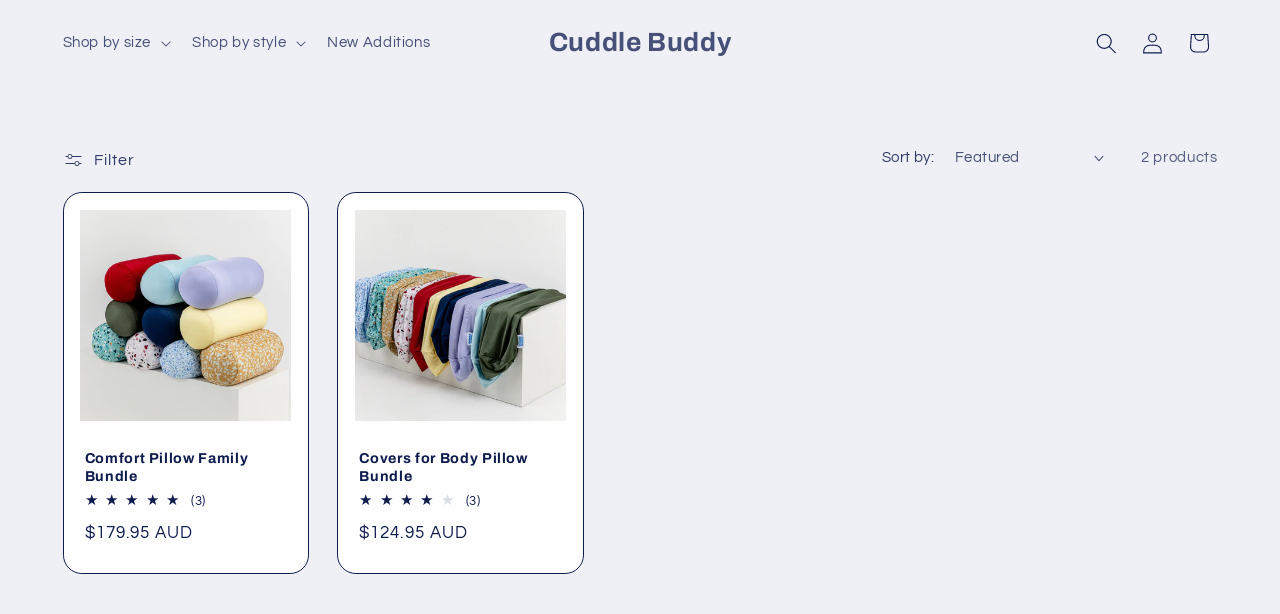

--- FILE ---
content_type: text/css
request_url: https://cdn.shopify.com/extensions/019becdd-5e19-7433-8309-78569c505f2a/best-custom-product-options-417/assets/bcpo-front.css
body_size: 4278
content:
.variant-status--unavailable .quantity-submit-row [type=submit] {
	pointer-events: auto;
}

/*reset*/
#bcpo .selector-wrapper,
#bcpo .bcpo-colors,
#bcpo .bcpo-images,
#bcpo .bcpo-buttons,
#bcpo .bcpo-dd,
#bcpo .bcpo-dd .inner li,
#bcpo .bcpo-text,
#bcpo .bcpo-textarea,
#bcpo .bcpo-radios,
#bcpo .bcpo-checkboxes,

/*select*/
#bcpo .bcpo-default,
#bcpo .bcpo-select, /* deprecated, but bcpo_settings is type: 'select' in some shops */
#bcpo .bcpo-select1,

/*ul*/
/* .bcpo-dd ul */
#bcpo .bcpo-dropdown,
#bcpo .bcpo-dropdown select,
#bcpo .bcpo-default select,
#bcpo .bcpo-select select,
#bcpo .bcpo-select1 select,

#bcpo .bcpo-front-color-option,
#bcpo .bcpo-front-image-option,
#bcpo .bcpo-front-button-option,
#bcpo .bcpo-front-dd-option,

#bcpo .bcpo-colors div.bcpo-color-parent,
#bcpo .bcpo-colors label.bcpo-front-color-label,
#bcpo input.bcpo-front-color-label,
#bcpo .bcpo-images div.bcpo-image-parent,
#bcpo .bcpo-images label.bcpo-front-image-label,
#bcpo input.bcpo-front-image-label,
#bcpo .bcpo-front-uniform-button-label,

#bcpo label,
#bcpo .bcpo-tooltip {
	margin: 0;
	padding: 0;
	max-width: none;
	min-width: 0;
	max-height: none;
	min-height: 0;
	width: auto;
	height: auto;
	float: none;
	border: 0;
	text-indent: 0;
	transform: none;
	text-transform: none;
}

.product-options > #bcpo {
	font-size: 16px;
}
.halo-productView-right #bcpo {
	font-size: 14px;
}

#bcpo .bcpo-default select {
	max-width: 100%;
}

#bcpo .bcpo-price-addons {
	transition: all 0.2s linear;
	height: 0;
	overflow: hidden;
	box-shadow: inset 0 0 0 1px #999;
	padding-left: 12px;
	padding-right: 12px;
	line-height: 34px;
	clear: both;
}

#bcpo .bcpo-addons-price {
	color: green;
}

#bcpo .bcpo-file-check {
	font-size: 12px;
}

#addToCartForm #bcpo .selector-wrapper {
	width: auto;
	float: none;
	min-height: 0;
}

/* in case form is flexbox */
#bcpo {
	width: 100%;
}

#bcpo input {
	display: inline;
}

#bcpo .selector-wrapper {
	box-shadow: none;
	display: block;
	visibility: visible;
	overflow: visible;
}

#bcpo .selector-wrapper label {
	position: static;
	pointer-events: auto;
}

#bcpo .selector-wrapper::before,
#bcpo .selector-wrapper::after {
	content: none;
}

/* some themes hide #form .selector-wrapper for some reason */
#bcpo:not(.g-card) .bcpo-buttons,
#bcpo:not(.g-card) .bcpo-colors,
#bcpo:not(.g-card) .bcpo-images,
#bcpo:not(.g-card) .bcpo-radios,
#bcpo:not(.g-card) .bcpo-checkboxes,
#bcpo:not(.g-card) .bcpo-dropdown,
#bcpo:not(.g-card) .bcpo-default,
#bcpo:not(.g-card) .bcpo-text,
#bcpo:not(.g-card) .bcpo-textarea,
#bcpo:not(.g-card) .bcpo-file,
#bcpo:not(.g-card) .bcpo-instructions,
#bcpo:not(.g-card) .bcpo-grid {
	display: block !important;
}

/* fixes ella problem on cart page */
.cart-item-block-right > .cart-item-properties > .product-option {
	flex-wrap: wrap;
}
.cart-item-block-right > .cart-item-properties > .product-option > .definitionList-value {
	flex-basis: 100%;
	margin-left: 0;
}

#bcpo:not(.g-card) td.bcpo-default {
	display: table-cell !important;
}

#bcpo .bcpo-hide {
	display: none !important;
}

#bcpo .bcpo-instructions a {
	text-decoration: underline;
	color: #2c5cc5;
}

#bcpo .bcpo-text input {
	background: white;
	color: black;
	border: 1px solid #A0A0A0;
	border-radius: 4px;
	padding: 10px 4px;
	margin: 0;
	width: 100%;
	max-width: 415px;
}
#bcpo .bcpo-textarea textarea {
	background: white;
	color: black;
	border: 1px solid #A0A0A0;
	border-radius: 4px;
	padding: 10px 4px;
	margin: 0;
	width: 100%;
	max-width: 415px;
}
#bcpo .bcpo-default select:focus,
#bcpo .bcpo-select select:focus,
#bcpo .bcpo-select1 select:focus,
#bcpo .bcpo-dropdown select:focus,
#bcpo .bcpo-text input:focus,
#bcpo .bcpo-textarea textarea:focus,
#bcpo .bcpo-default select:focus-visible,
#bcpo .bcpo-select select:focus-visible,
#bcpo .bcpo-select1 select:focus-visible,
#bcpo .bcpo-dropdown select:focus-visible,
#bcpo .bcpo-text input:focus-visible,
#bcpo .bcpo-textarea textarea:focus-visible {
	outline-offset: -1px;
	outline-width: 1px;
}
#bcpo .bcpo-file input {
	margin: 0;
	max-width: 100%;
	line-height: 1;
	height: auto;
	cursor: pointer;
	background: transparent;
	border: 0;
	padding: 4px 0;
	width: 100%;
}
#bcpo .bcpo-file input::-webkit-file-upload-button {
	background: white;
	color: black;
	border: 1px solid #A0A0A0;
	border-radius: 4px;
	padding: 5px 20px;
	cursor: pointer;
}
#bcpo .bcpo-file input::-webkit-file-upload-button:hover {
	border: 1px solid black;
}
@media (max-width: 767px) {
	#bcpo .bcpo-file input {
		padding: 10px;
		width: auto;
		border: 1px solid #A0A0A0;
		border-radius: 4px;
	}
	#bcpo .bcpo-file input::-webkit-file-upload-button {
		margin: -1px 15px -1px -1px;
	}
}

#bcpo .bcpo-default select,
#bcpo .bcpo-select select,
#bcpo .bcpo-select1 select,
#bcpo .bcpo-dropdown select {
	margin-bottom: 0;
	appearance: none;
	-webkit-appearance: none;
	-moz-appearance: none;
	padding: 6px 22px 6px 8px;
	cursor: pointer;
	border: 1px solid #a0a0a0;
	border-radius: 4px;
	min-height: 36px;
	display: inline-block !important; /* override timber */
	color: black; 
	background: white url("data:image/svg+xml;utf8,<svg fill='black' height='24' viewBox='0 0 24 24' width='24' xmlns='http://www.w3.org/2000/svg'><path d='M7 10l5 5 5-5z'/><path d='M0 0h24v24H0z' fill='none'/></svg>") no-repeat scroll right 2px center !important;
	line-height: 1.2;
}
#bcpo .bcpo-default option,
#bcpo .bcpo-select option,
#bcpo .bcpo-select1 option,
#bcpo .bcpo-dropdown option {
	color: black; 
	background: white;
}
#bcpo .bcpo-dropdown select,
#bcpo .bcpo-select1 select,
#bcpo .bcpo-select select {
	padding: 6px 4px;
	border: 1px solid #a0a0a0;
	border-radius: 4px;
}
#bcpo .bcpo-default select,
#bcpo .bcpo-select select,
#bcpo .bcpo-select1 select,
#bcpo .bcpo-dropdown select,
#bcpo .bcpo-text input,
#bcpo .bcpo-textarea textarea {
	min-width: 250px;
}


#bcpo .bcpo-table {
	width: 100%;
	border-collapse: collapse;
	border-spacing: 0;
}
#bcpo .bcpo-table .bcpo-default select {
	min-width: 0;
	width: 100%;
}
#bcpo .bcpo-table td {
	padding: 5px;
	font-size: 14px;
	border: 1px solid #a0a0a0;
}
#bcpo .bcpo-table td:empty {
	display: table-cell;
}

#bcpo .bcpo-table thead tr:first-child td {
	background: gray;
	border: 1px solid gray;
	color: white;
}
#bcpo tr:first-child th:after,
#bcpo tr:first-child td:after {
	content: none;
}

#bcpo .fb-messenger-checkbox {
	display: block !important;
}

#bcpo label:after {
	content: none;
}

#bcpo > div > label {
	cursor: default;
}

#bcpo .bcpo-front-color-option,
#bcpo .bcpo-front-image-option,
#bcpo .bcpo-front-button-option,
#bcpo .bcpo-front-dd-option {
	position: absolute;
	z-index: -1000;
	left: 50%;
	bottom: 0;
	overflow: hidden;
	clip: rect(0 0 0 0);
	height: 1px;
	width: 1px;
	margin: -1px;
	padding: 0;
	border: 0;
}

#bcpo .single-option-selector,
.product-form__quantity-input {
	opacity: 1;
	background: transparent;
}

#bcpo .single-option-selector {
	border: 0;
	padding: 0;
	max-width: none;
	min-width: 0;
	max-height: none;
	min-height: 0;
	width: auto;
	height: auto;
	display: block; /* overrides dumb theme, but not conditional logic */
}

#bcpo .bcpo-buttons {
	line-height: normal;
}
#bcpo .bcpo-dd {
	line-height: normal;
}

.bcpo-quantity-parent .bcpo-quantity {
	display: inline-block;
	padding: 0;
	margin: 0;
	border: 1px solid #A0A0A0;
	border-radius: 0;
	background: white;
	color: black;
	text-align: center;
	width: 60px !important;
	height: 40px;
	box-sizing: border-box;
	min-width: 0;
	min-height: 0;
	line-height: 1;
	position: relative;
	vertical-align: bottom;
	outline: none;
}

.bcpo-super-hide {
	display: none;
	opacity: 0;
	visibility: hidden;
	position: absolute;
	top: 0;
	left: 99999px;
}

.bcpo-quantity-parent .bcpo-quantity-button {
	display: inline-block;
	line-height: 1 !important;
	background: white;
	padding: 0;
	margin: 0;
	color: black;
	width: 40px !important;
	height: 40px !important;
	box-sizing: border-box;
	min-width: 0;
	min-height: 0;
	text-align: center;
	border: 1px solid #A0A0A0;
	border-radius: 0;
	position: relative;
	outline: none;
}
.bcpo-quantity-parent .bcpo-quantity:hover,
.bcpo-quantity-parent .bcpo-quantity-button:hover {
	z-index: 4;
}
.bcpo-quantity-parent .bcpo-quantity:focus {
	box-shadow: none;
}

.bcpo-quantity-parent .bcpo-quantity-button.down {
	margin-right: -1px;
	border-top-left-radius: 4px;
	border-bottom-left-radius: 4px;
}
.bcpo-quantity-parent .bcpo-quantity-button.up {
	margin-left: -1px;
	border-top-right-radius: 4px;
	border-bottom-right-radius: 4px;
}

.bcpo-quantity-parent .bcpo-quantity:hover,
.bcpo-quantity-parent .bcpo-quantity-button:hover,
#bcpo .bcpo-default select:hover,
#bcpo .bcpo-select select:hover,
#bcpo .bcpo-select1 select:hover,
#bcpo .bcpo-dropdown select:hover,
#bcpo .bcpo-text input:hover,
#bcpo .bcpo-textarea textarea:hover {
	border: 1px solid black;
}

#bcpo .bcpo-colors div.bcpo-color-parent,
#bcpo .bcpo-images div.bcpo-image-parent {
	width: 48px;
	margin: 0 4px 4px 0;
	padding: 2px;
	box-sizing: border-box;
	border-radius: 6px;
	-moz-border-radius: 6px;
	-webkit-border-radius: 6px;
	border: 1px solid #A0A0A0;
	cursor: pointer;
}
#bcpo .bcpo-colors .bcpo-jumbo-swatches div.bcpo-color-parent,
#bcpo .bcpo-images .bcpo-jumbo-swatches div.bcpo-image-parent {
	width: 100px;
}
#bcpo .bcpo-colors .bcpo-medium-swatches div.bcpo-color-parent,
#bcpo .bcpo-images .bcpo-medium-swatches div.bcpo-image-parent {
	width: 66px;
}
#bcpo .bcpo-colors label.bcpo-front-color-label::before,
#bcpo .bcpo-images label.bcpo-front-image-label::before {
	content: none;
}

#bcpo .bcpo-colors label.bcpo-front-color-label,
#bcpo input.bcpo-front-color-label,
#bcpo .bcpo-images label.bcpo-front-image-label,
#bcpo input.bcpo-front-image-label {
	display:inline-block !important;
	line-height: normal;
	box-sizing: border-box;
	cursor:pointer;
	border: 0;
	border-radius: 3px;
	-moz-border-radius: 3px;
	-webkit-border-radius: 3px;
	outline: 0;
	margin: 0;
	padding: 0;
	text-align: center;
	-webkit-touch-callout: none;
	-webkit-user-select: none;
	-khtml-user-select: none;
	-moz-user-select: none;
	-ms-user-select: none;
	user-select: none;
	width: 100%;
	height: 42px;
	color: transparent;
}
#bcpo .bcpo-colors .bcpo-circle div.bcpo-color-parent,
#bcpo .bcpo-images .bcpo-circle div.bcpo-image-parent,
#bcpo .bcpo-colors .bcpo-circle label.bcpo-front-color-label,
#bcpo .bcpo-images .bcpo-circle label.bcpo-front-image-label {
	border-radius: 50%;
}
#bcpo .bcpo-jumbo-swatches label.bcpo-front-color-label,
#bcpo .bcpo-jumbo-swatches input.bcpo-front-color-label,
#bcpo .bcpo-jumbo-swatches label.bcpo-front-image-label,
#bcpo .bcpo-jumbo-swatches input.bcpo-front-image-label {
	height: 94px;
}
#bcpo .bcpo-medium-swatches label.bcpo-front-color-label,
#bcpo .bcpo-medium-swatches input.bcpo-front-color-label,
#bcpo .bcpo-medium-swatches label.bcpo-front-image-label,
#bcpo .bcpo-medium-swatches input.bcpo-front-image-label {
	height: 60px;
}

#bcpo .bcpo-buttons label.bcpo-front-button-label:hover,
#bcpo button.bcpo-front-button-label:hover,
#bcpo .bcpo-colors div.bcpo-color-parent:hover,
#bcpo .bcpo-images div.bcpo-image-parent:hover {
	border: 1px solid black;
}
#bcpo .bcpo-buttons label.bcpo-front-button-label.bcpo-disabled {
	opacity: 0.4;
	border: 1px dashed black;
}
#bcpo .bcpo-colors div.bcpo-color-parent.bcpo-disabled,
#bcpo .bcpo-images div.bcpo-image-parent.bcpo-disabled {
	border: 1px dashed gray;
}
#bcpo .bcpo-color-parent label.bcpo-disabled,
#bcpo .bcpo-image-parent label.bcpo-disabled {
	opacity: 0.4;
}
#bcpo option.bcpo-disabled,
#bcpo option:disabled {
	color: #A0A0A0;
}

#bcpo .bcpo-buttons label.bcpo-front-button-label,
#bcpo button.bcpo-front-button-label {
	min-width: 55px;
	width: auto;
	max-width: none;
	display: inline-block !important;
	line-height: normal;
	box-sizing: border-box;
	cursor:pointer;
	margin: 0 4px 4px 0;
	padding: 8px 12px;
	background: white;
	color: black;
	outline: none;
	text-align: center;
	border: 1px solid #A0A0A0;
	border-radius: 4px;
	-moz-border-radius: 4px;
	-webkit-border-radius: 4px;
	-webkit-touch-callout: none;
	-webkit-user-select: none;
	-khtml-user-select: none;
	-moz-user-select: none;
	-ms-user-select: none;
	user-select: none;
}
#bcpo .bcpo-buttons label.bcpo-front-uniform-button-label,
#bcpo button.bcpo-front-uniform-button-label {
	width: 48px;
	padding: 8px 0;
	box-sizing: border-box;
	overflow: hidden;
	text-align: center !important;
}

#bcpo .bcpo-front-button-option:checked + .bcpo-front-button-label {
	border: 1px solid black;
	background: black;
	color: white;
}

#bcpo .bcpo-images input:checked + label,
#bcpo .bcpo-colors input:checked + label {
	box-shadow: 0 0 0 3px black;
	-webkit-box-shadow: 0 0 0 3px black;
	-moz-box-shadow: 0 0 0 3px black;
}

/* 24px margin below option */
#bcpo .selector-wrapper > :last-child {
	margin-bottom: 24px;
}
#bcpo .selector-wrapper.bcpo-buttons > :last-child,
#bcpo .selector-wrapper.bcpo-colors > :last-child,
#bcpo .selector-wrapper.bcpo-images > :last-child
{
	margin-bottom: 20px;
}

#bcpo .selector-wrapper > label > span.bcpo-value {
	font-weight: normal;
}
#bcpo .bcpo-label > label {
	line-height: 1.3;
	display: inline-block;
	padding-bottom: 8px;
	float: none;
	text-transform: none;
}
#bcpo .bcpo-title {
	margin-right: 8px;
}
#bcpo .bcpo-addon {
	margin-left: 8px;
}

#bcpo .bcpo-radios input[type="radio"],
#bcpo .bcpo-checkboxes input[type="checkbox"] {
	height: 13px;
	width: auto;
	float: none;
	margin-top: 0;
	margin-right: 10px;
	min-height: 0;
	cursor: pointer;
}

#bcpo .bcpo-radios input[type="radio"] {
	-webkit-appearance: radio;
	appearance: radio;
	clip: auto;
	position: static;
}
#bcpo .bcpo-checkboxes input[type="checkbox"] {
	-webkit-appearance: checkbox;
	appearance: checkbox;
	clip: auto;
	position: static;
}

#bcpo .bcpo-radios input[type="radio"]::before,
#bcpo .bcpo-checkboxes input[type="checkbox"]::before,
#bcpo .bcpo-radios input[type="radio"]::after,
#bcpo .bcpo-checkboxes input[type="checkbox"]::after {
	content: none;
}

#bcpo .bcpo-radios > label,
#bcpo .bcpo-checkboxes > label {
	line-height: 1.4;
	vertical-align: top;
	display: inline-block;
	float: none;
	min-width: 0;
	text-indent: -24px;
	margin: auto 20px 11px 0;
	padding-left: 24px;
	cursor: pointer;
}

#bcpo span.bcpo-tooltip  {
	display: none;
	position:absolute;
	top: 0;
	line-height: normal;
	text-align: center;
	left: 50%;
	transform: translateX(-50%);
	font-size: 12px;
	padding: 6px 7px;
	background-color: black;
	color: white;
	z-index: 5;
	border-radius: 4px;
	-moz-border-radius: 4px;
	-webkit-border-radius: 4px;
	word-break: normal;
	overflow-wrap: normal;
}
#bcpo .bcpo-dd span.bcpo-tooltip {
	left: calc(100% + 4px);
	transform: none;
}
#bcpo .bcpo-colors span.bcpo-tooltip,
#bcpo .bcpo-images span.bcpo-tooltip {
	top: calc(100% + 6px);
}
#bcpo .bcpo-buttons span.bcpo-tooltip {
	top: 100%;
}

/*dd*/
#bcpo .bcpo-dd > ul > li {
	min-width: 202px;
	line-height: 1.4;
}
#bcpo .bcpo-dd .inner label {
	min-width: 200px;
}
#bcpo .bcpo-dd {
	width: auto;
}
#bcpo .bcpo-dd ul {
	position:relative;
	margin: 0;
	padding: 0;
}
#bcpo .bcpo-dd span.bcpo-tooltip {
	padding: 0 4px;
	right: -1px;
	left: auto !important;
	border-radius: 0;
	pointer-events: none;
	display: flex;
	height: 100%;
	align-items: center;
}

#bcpo .bcpo-dd ul li {
	position:relative;
	list-style:none;
	cursor:pointer;
	margin:0;
}
#bcpo .bcpo-dd .inner {
	position: absolute;
	top: calc(100% + 1px);
	left:0;
	right:0;
	z-index:15;
	margin:-1px;
	/* visibility: hidden; */
	opacity: 0;
	border: 1px solid black;
	background: white;
	overflow-x: hidden;
	overflow-y: auto;
	max-height: 50vh;
	padding: 1px;
}
#bcpo .bcpo-dd .bcpo-active .inner {
	/* visibility: visible; */
	opacity: 1;
}
#bcpo .bcpo-dd > ul > li > span {
	pointer-events: none;
}

#bcpo .bcpo-dd .bcpo-active,
#bcpo .bcpo-dd > ul > li:hover {
	border: 1px solid black;
}
#bcpo .bcpo-dd .inner,
#bcpo .bcpo-dd .inner li {
	height: 0;
}
#bcpo .bcpo-dd .bcpo-active .inner,
#bcpo .bcpo-dd .bcpo-active li {
	height: auto;
}
#bcpo .bcpo-dd > ul > li,
#bcpo label.bcpo-front-dd-label {
	display: inline-block;
	box-sizing: border-box;
	/*color: black;*/
	padding: 3px 8px;
	outline: none;
	cursor: pointer;
	margin: 0;
	text-align: left;
	-webkit-touch-callout: none;
	-webkit-user-select: none;
	-khtml-user-select: none;
	-moz-user-select: none;
	-ms-user-select: none;
	user-select: none;
}
#bcpo .bcpo-dd > ul > li {
	border: 1px solid #A0A0A0;
	background: white url("data:image/svg+xml;utf8,<svg fill='black' height='24' viewBox='0 0 24 24' width='24' xmlns='http://www.w3.org/2000/svg'><path d='M7 10l5 5 5-5z'/><path d='M0 0h24v24H0z' fill='none'/></svg>") no-repeat scroll right 2px center;
	color: black;
	border-radius: 4px;
	-moz-border-radius: 4px;
	-webkit-border-radius: 4px;
	padding: 6px 22px 6px 8px;
}
#bcpo .bcpo-dd > ul > li.bcpo-active {
	border-bottom-left-radius: 0;
	border-bottom-right-radius: 0;
	-moz-border-bottom-left-radius: 0;
	-moz-border-bottom-right-radius: 0;
	-webkit-border-bottom-left-radius: 0;
	-webkit-border-bottom-right-radius: 0;
}

#bcpo .bcpo-dd ul li {
	text-decoration:none;
	-webkit-user-select: none;
	-khtml-user-select: none;
	-moz-user-select: none;
	user-select: none;
}
#bcpo .bcpo-dd .inner label {
	background:#FFF;
	color:black;
	line-height: 1.4;
}
/* hover li */
#bcpo .bcpo-dd .inner label:hover {
	background:#1E90FF;
	color:#FFF;
}
#bcpo .bcpo-dd label.bcpo-disabled {
	color: #A0A0A0;
}

/* value tooltips */
.bcpo-value-tooltip {
	background: black;
	color: white;
	position: absolute;
	z-index: 5;
	opacity: 0;
	pointer-events: none;
	padding: 7px 20px;
	transition: opacity 0.3s;
	transform: translate(-50%, calc(-100% - 15px));
	left: 50%;
	top: 0;
	line-height: 1.4;
	text-align: center;
	white-space: nowrap;
}
.bcpo-value-tooltip::after {
	content: '';
	position: absolute;
	width: 0;
	height: 0;
	border-left: 10px solid transparent;
	border-right: 10px solid transparent;
	border-top: 14px solid #000;
	bottom: 1px;
	left: 50%;
	transform: translate(-50%, 100%);
}

.bcpo-validation {
	display: none;
	align-items: center;
	position: absolute;
	z-index: 5;
	left: 99999px;
	border: 1px solid #A0A0A0;
	color: #121212;
	padding: 8px 13px;
	background: white;
	font-family: sans-serif;
	font-size: 14px;
	line-height: 1.4;
	letter-spacing: 0.3px;
	/* box-shadow: 0px 1px 2px rgb(0 0 0 / 40%); */
	box-shadow: 4px 4px 6px rgb(0 0 0 / 25%);
	text-transform: none;
	-webkit-user-select: none;
	-ms-user-select: none;
	user-select: none;
}
.bcpo-validation::before {
	content: '';
	position: absolute;
	transform: rotate(45deg);
	border: 1px solid #A0A0A0;
	border-right-width: 0;
	border-bottom-width: 0;
	top: -6px;
	left: 15px;
	width: 10px;
	background: white;
	height: 10px;
}

/* CUSTOM */

/* Xs */
#bcpo .bcpo-xs.bcpo-buttons .bcpo-front-button-label.bcpo-disabled,
#bcpo .bcpo-xs .bcpo-color-parent label.bcpo-disabled,
#bcpo .bcpo-xs .bcpo-image-parent label.bcpo-disabled {
	opacity: 1;
}
.bcpo-xs .bcpo-front-button-label.bcpo-disabled::before,
.bcpo-xs .bcpo-color-parent.bcpo-disabled::before,
.bcpo-xs .bcpo-image-parent.bcpo-disabled::before {
	content: '';
	width: 1px;
	height: 100%;
	position: absolute;
	left: 50%;
	top: 0px;
	background: red;
	transform: translate(-1px, 0px) rotate(45deg);
	z-index: 4;
	pointer-events: none;
}
.bcpo-xs .bcpo-front-button-label.bcpo-disabled::before {
	transform: translate(-2px, -2px) rotate(45deg);
}
#bcpo .bcpo-xs .bcpo-front-button-label.bcpo-disabled::after,
.bcpo-xs .bcpo-color-parent.bcpo-disabled::after,
.bcpo-xs .bcpo-image-parent.bcpo-disabled::after {
	content: '';
	width: 1px;
	height: 100%;
	position: absolute;
	left: 50%;
	top: 0px;
	background: red;
	transform: translate(-1px, 0px) rotate(-45deg);
	z-index: 4;
	pointer-events: none;
}
#bcpo .bcpo-xs .bcpo-front-button-label.bcpo-disabled::after {
	transform: translate(-2px, -2px) rotate(-45deg);
}


/*.bcpo-dark .bcpo-buttons label,*/
/*.bcpo-dark .bcpo-dd > ul > li,*/
#bcpo.bcpo-dark .bcpo-default select:hover,
#bcpo.bcpo-dark .bcpo-colors div.bcpo-color-parent:hover,
#bcpo.bcpo-dark .bcpo-images div.bcpo-image-parent:hover,
#bcpo.bcpo-dark .bcpo-text input:hover,
#bcpo.bcpo-dark .bcpo-textarea textarea:hover,
#bcpo.bcpo-dark .bcpo-dd > ul > li:hover,
#bcpo.bcpo-dark .bcpo-active,
#bcpo.bcpo-dark .bcpo-quantity:hover {
	border: 1px solid #ddd;
}

#bcpo.bcpo-dark .bcpo-buttons label.bcpo-front-button-label:hover,
#bcpo.bcpo-dark button.bcpo-front-button-label:hover,
#bcpo.bcpo-dark .bcpo-colors div.bcpo-color-parent:hover,
#bcpo.bcpo-dark .bcpo-images div.bcpo-image-parent:hover {
	background: #A9A9A9;
	border: 1px solid #A9A9A9;
	color: black;
}

#bcpo.bcpo-dark .bcpo-buttons input:checked + .bcpo-front-button-label,
#bcpo.bcpo-dark .bcpo-buttons input:checked + .bcpo-front-uniform-button-label,
#bcpo.bcpo-dark .bcpo-buttons input:checked:hover + .bcpo-front-button-label:hover {
	border: 1px solid #B9B9B9;
	background: black;
	color: #B9B9B9;
}

#bcpo.bcpo-dark .bcpo-buttons label.bcpo-front-button-label.bcpo-disabled {
	opacity: 1;
	color: #B9B9B9;
	background: #565656;
	border: 1px dashed #B9B9B9;
}
#bcpo.bcpo-dark .bcpo-colors div.bcpo-color-parent.bcpo-disabled,
#bcpo.bcpo-dark .bcpo-images div.bcpo-image-parent.bcpo-disabled {
	border: 1px dashed #A0A0A0;
}

#bcpo.bcpo-dark .bcpo-images input:checked + label,
#bcpo.bcpo-dark .bcpo-colors input:checked + label {
	box-shadow: 0 0 0 3px white;
	-webkit-box-shadow: 0 0 0 3px white;
	-moz-box-shadow: 0 0 0 3px white;
}

#bcpo.bcpo-dark .bcpo-file input {
	background: white;
	color: black;
	padding: 4px;
}

#bcpo.bcpo-invisible label, /*front-end*/
#bcpo.bcpo-invisible div.bcpo-color-parent, /*front/back-end*/
#bcpo.bcpo-invisible div.bcpo-color-parent.bcpo-disabled,
#bcpo.bcpo-invisible div.bcpo-image-parent, /*front/back-end*/
#bcpo.bcpo-invisible div.bcpo-image-parent.bcpo-disabled,
#bcpo.bcpo-invisible label.bcpo-front-button-label, /*front/back-end*/
#bcpo.bcpo-invisible label.bcpo-front-button-label.bcpo-disabled { /*front/back-end*/
	border: 1px solid transparent;
}

#bcpo.bcpo-square label.bcpo-front-color-label, /*back/front-end*/
#bcpo.bcpo-square label.bcpo-front-image-label, /*back/front-end*/
#bcpo.bcpo-square label.bcpo-front-button-label, /*front-end*/
#bcpo.bcpo-square .bcpo-dd > ul > li,
#bcpo.bcpo-square .bcpo-dropdown select,
#bcpo.bcpo-square .bcpo-select select,
#bcpo.bcpo-square .bcpo-select1 select,
#bcpo.bcpo-square .bcpo-text input,
#bcpo.bcpo-square .bcpo-textarea textarea,
#bcpo.bcpo-square button, /*back-end*/
#bcpo.bcpo-square div.bcpo-color-parent, /*back-end*/
#bcpo.bcpo-square div.bcpo-image-parent, /*back-end*/
#bcpo.bcpo-square input,
#bcpo.bcpo-square > ul > li,
#bcpo.bcpo-square .bcpo-quantity-button,
#bcpo.bcpo-square .bcpo-default select,
#bcpo.bcpo-square .bcpo-file input::-webkit-file-upload-button {
	border-radius: 0;
}

#bcpo.bcpo-tooltips-hidden .bcpo-tooltip {
	display: none !important;
}

.product-single__meta #dispatch-time-message {
	margin: 0 0 25px;
}
.omega #dispatch-time-message {
	margin: 0 0 28px;
}

.bcpo-quickview {
	font-size: 12px;
	display: flex;
	align-items: flex-end;
	justify-content: center;
	margin-top: 4px;
}
.bcpo-quickview #bcpo .selector-wrapper {
	margin-bottom: 0;
}
.bcpo-quickview #bcpo .bcpo-buttons {
	padding-bottom: 0;
}

.bcpo_discount {
	display: flex;
	justify-content: flex-end;
	text-align: right;
}
.bcpo_discount input[type="text"] {
	height: 60px;
	max-width: 200px;
}
.bcpo_discount button {
	border: 1px solid #e3e3e3;
	background: #f1f1f1;
	height: 60px;
	padding: 0 50px;
}

.cartForm .cart-popup-ul-bottom .cart__checkout, 
.cartForm .cart-popup-ul-bottom .additional-checkout-buttons,
.cartForm .cart-popup-ul-middle .money,
.cartForm .cart-popup-ul-top .total-items {
	display: none;
}
.cart-item__details .product-option {
	word-break: normal !important;
}

.bcpo-modal-parent {
	transition: visibility 0.2s ease-in, opacity 0.2s ease-in;
	opacity: 0;
	visibility: hidden;
	color: black;
	background: white;
	padding: 40px 20px;
	position: fixed;
	background: rgba(0, 0, 0, 0.1);
	z-index: 99999;
	top: 0;
	left: 0;
	right: 0;
	bottom: 0;
}
.bcpo-modal {
	transition: visibility 0.2s ease-in, opacity 0.2s ease-in, transform 0.2s ease-in;
	opacity: 0;
	visibility: hidden;
	color: black;
	background: white;
	padding: 40px 20px;
	overflow-y: auto;
	max-height: calc(100vh - 70px);
	width: calc(100% - 30px);
	max-width: 700px;
	position: fixed;
	top: 50px;
	left: 50%;
	transform: translate(-50%, 0%) scale(0.8);
	box-shadow: 0px 0px 62px 35px rgba(0,0,0,0.1);
	z-index: 10010;
}
.bcpo-modal-active {
	opacity: 1;
	visibility: visible;
}
.bcpo-modal-active .bcpo-modal {
	opacity: 1;
	visibility: visible;
	transform: translate(-50%, 0%) scale(1);
}
.bcpo-modal h2 {
	text-align: center;
	margin-bottom: 20px;
}
.bcpo-modal-close-link,
.bcpo-view-cart-link {
	background: #047bd5;
	background-color: #047bd5;
	color: white;
	padding: 8px 25px;
}
.bcpo-modal-buttons {
	display: flex;
	justify-content: center;
}
.bcpo-modal-buttons a:not(:last-child) {
	margin-right: 10px;
}
.bcpo-modal-content {
	display: flex;
	align-items: flex-start;
	justify-content: center;
	margin-bottom: 20px;
}
.bcpo-modal-content img {
	display: block;
	max-width: 100px;
	margin: 0 10px 0 0;
}
.bcpo-modal-close-button {
	width: 16px;
	height: 16px;
	opacity: 0.3;
	cursor: pointer;
	display: flex;
	position: absolute;
	top: 10px;
	right: 10px;
	transform: translate(0, 0); /* no idea */
}
.bcpo-modal-close-button:hover {
	opacity: 1;
}
.bcpo-modal-close-button:before, 
.bcpo-modal-close-button:after {
	content: '';
	position: absolute;
	top: 0;
	right: 7px;
	height: 17px;
	width: 2px;
	background-color: #333;
}
.bcpo-modal-close-button:before {
	transform: rotate(45deg);
}
.bcpo-modal-close-button:after {
	transform: rotate(-45deg);
}


:root {
	--loader-main-color: #989898;
	--loader-size: 34px;
}
.r-apps-loader {
	position: relative;
	width:var(--loader-size);
	height:var(--loader-size);
}
div.r-apps-loader:empty {
	display: block;
}
@-webkit-keyframes bcpospin {
	from {-webkit-transform:rotate(0deg);}
	to {-webkit-transform:rotate(360deg);}
}
@keyframes bcpospin {
	from {transform:rotate(0deg);}
	to {transform:rotate(360deg);}
}
.r-apps-loader::after {
	content:'';
	display:block;
	position:absolute;
	left:0;top:0;right:0;bottom:0;
	width:96%;height:96%;
	border-style:solid;
	border-color:var(--loader-main-color);
	border-top-color:transparent;
	border-width: 4px;
	border-radius:50%;
	-webkit-animation: bcpospin .8s linear infinite;
	animation: bcpospin .8s linear infinite;
	box-sizing: border-box;
}
.r-apps-loader--inside-atc {
	position: absolute; 
	right: 10px; 
	top: calc(50% - 12.5px); 
	width: 25px !important; 
	height: 25px !important;
}
.r-apps-loader--hidden,
div.r-apps-loader--hidden:empty {
	display: none;
}
@-webkit-keyframes load3 {
	0% {
		-webkit-transform: rotate(0deg);
		transform: rotate(0deg);
	}
	100% {
		-webkit-transform: rotate(360deg);
		transform: rotate(360deg);
	}
}
@keyframes load3 {
	0% {
		-webkit-transform: rotate(0deg);
		transform: rotate(0deg);
	}
	100% {
		-webkit-transform: rotate(360deg);
		transform: rotate(360deg);
	}
}


--- FILE ---
content_type: application/javascript
request_url: https://cis-shop.bigpost.com.au/js/shopify_widget.js?shop=cudbuddy.myshopify.com
body_size: 12309
content:
//For default widget
class Bigpost_Shopify_Default{

	element_id = 'product-form';
	key = 0;
	variant_id = 0;
	variants = [];
	product_id = 0;
	shopify_product_id = 0;
	product_ids = [];
	margin = true;

	server_url =  'https://cis-shop.bigpost.com.au';


	getHTML( url, callback, page ) {
		// Feature detection
		if ( !window.XMLHttpRequest ) return;

		// Create new request
		var xhr = new XMLHttpRequest();
		var bigpost = this;
		// Setup callback
		xhr.onload = function() {
			if ( callback && typeof( callback ) === 'function' ) {
				callback( this.responseXML, bigpost, page);
			}
		}

		// Get the HTML
		xhr.open( 'GET', url );
		xhr.responseType = 'document';
		xhr.send();

	}

	getWidget(){
		var sessions = this.getSessions();
		this.getHTML( this.server_url+'/widget?key='+this.key+'&product_id='+encodeURIComponent(this.product_id)+'&page=product&'+sessions+'&shopify_product_id='+this.shopify_product_id, this.loadWidget, 'product');
	}

	getCartWidget(){
		var product_data = JSON.stringify(this.product_ids);
		var sessions = this.getSessions();

		this.getHTML( this.server_url+'/widget?key='+this.key+'&product_ids='+this.product_ids+'&page=cart&'+sessions+'&shopify_product_id='+this.shopify_product_id, this.loadWidget, 'cart');
	}

	loadWidget(response, bigpost, page){
		
		if(page == "product"){
			var product_form = document.querySelector('.product-form');

			if(!product_form){
				product_form = document.querySelector('.add-to-cart-form');
			}
			if(!product_form){
				product_form = document.querySelector('.shopify-product-form');
			}
			if(!product_form){
				product_form = document.querySelector('.product_form');
			}
			if(!product_form){
				product_form = document.querySelector('.product-single__form');
			}
			if(!product_form){
				product_form = document.querySelector('#AddToCartForm');
			}
			if(!product_form){
				product_form = document.querySelector('.main-product-form');
			}
			if(!product_form){
				product_form = document.querySelector('.js-product-form-main');
			}
			if(!product_form){
				product_form = document.querySelector('.product-form--regular');
			}
			if(!product_form){
				product_form = document.querySelector('.shopify-payment-button');
			}
			if(!product_form){
				product_form = document.querySelector('#addToCartForm-product-template');
			}

		}else{
			var product_form = document.querySelector('.cart__footer');
		}

		//for custom location of widget
		let custom_widget = document.querySelector('#bigpost-custom-widget');
		if (custom_widget) {
			custom_widget.innerHTML = '';
			product_form = custom_widget;
		}

		var widget_area = document.createElement('div');
		widget_area.setAttribute("id", "bigpost-widget");
		widget_area.innerHTML = response.querySelector( 'div#bigpost-form' ).innerHTML;
		widget_area.style.position = "relative";

		product_form.appendChild(widget_area);

		let radio_shipping = document.querySelector('input[name="shipping_type"]');
		if (radio_shipping) {
			radio_shipping.checked = true;
		}

		let minimise_widget = document.getElementById('minimise_widget')?.value || 0;
		//add event only if minimise_widget is ON
		if (parseInt(minimise_widget, 10) === 1) {
			let quick_quote = document.getElementById('quick-quote');
			quick_quote.addEventListener('click', function() {
				let quick_quote_table = document.getElementById('bigpost-form-table');
				let minimize_quote = document.getElementById('minimize-quote');
				if (quick_quote_table.style.display === 'none') {
					quick_quote_table.style.display = '';
					minimize_quote.innerHTML  = '&#9660;'
				} else {
					quick_quote_table.style.display = 'none';
					minimize_quote.innerHTML  = '&#9650;'
				}
			});
		}

		var inputs = document.querySelectorAll('.widget-input');

		inputs.forEach(function(el){
			el.addEventListener('change', function(event) {

				if(el.getAttribute('name') == "shipping_type"){
					bigpost.toggleShippingType();
				}

				if(el.getAttribute('name') == "suburb"){

				}

				if(el.getAttribute('name') == "chosen_shipping_type"){
					bigpost.selectShippingType();
				}else if(el.getAttribute('name') == "postcode"){
					// bigpost.getSuburbs();
				} else if (el.getAttribute('name') == 'authority_to_leave') {
					document.getElementById('error-msg-atl').classList.add('hide');
					if (el.value === '0') {
						if (document.getElementById('hds_error').value == 1) {
							document.getElementById('error-msg-atl').classList.remove('hide');
							document.getElementById('hds-quote').classList.add('hide');
							document.getElementById('hds-atl-quote').classList.add('hide');
						} else {
							document.getElementById('hds-quote').classList.remove('hide');
							document.getElementById('hds-atl-quote').classList.add('hide');
						}
					} else {
						if (document.getElementById('hds_atl_error').value == 1) {
							document.getElementById('error-msg-atl').classList.remove('hide');
							document.getElementById('hds-atl-quote').classList.add('hide');
							document.getElementById('hds-quote').classList.add('hide');
						} else {
							document.getElementById('hds-atl-quote').classList.remove('hide');
							document.getElementById('hds-quote').classList.add('hide');
						}
					}
				} else if (el.getAttribute('name') == 'has_access') {
					if (document.getElementById('authorization')) {
						if (el.value === '1') {
							document.getElementById('authorization').classList.remove('hide');
						} else {
							document.getElementById('authorization').classList.add('hide');
						}
					}


					bigpost.key = bigpost.key;
					bigpost.product_id = bigpost.product_id;
					bigpost.product_ids = bigpost.product_ids;
					bigpost.getQuote(bigpost, page);
				} else {
					bigpost.key = bigpost.key;
					bigpost.product_id = bigpost.product_id;
					bigpost.product_ids = bigpost.product_ids;
					bigpost.getQuote(bigpost, page);
				}
			});
		});

		var pcode = document.getElementById('postcode');
		var p_c_dupe = document.getElementsByClassName('p_c_dupe');

		p_c_dupe = p_c_dupe[0];

		if(p_c_dupe && pcode) {
			p_c_dupe.addEventListener('keyup', function (event) {
				var sbrb = bigpost.getSuburbFromHTML();

				if(sbrb) {
					sbrb.value = '';
					document.getElementById('buyer_location').value = '';
					document.getElementById('quotation').classList.add('hide');
				}
				pcode.value = p_c_dupe.value;
				if(p_c_dupe.value.length >= 4) {
					bigpost.getSuburbs();
				} else {
					document.getElementById('suburb_list').classList.add('hide');
				}
			});
		}

		if(pcode) {
			pcode.addEventListener('keyup', function (event) {
				var sbrb = bigpost.getSuburbFromHTML();

				if(sbrb) {
					sbrb.value = '';
					document.getElementById('buyer_location').value = '';
					document.getElementById('quotation').classList.add('hide');
				}

				if(pcode.value.length >= 4) {
					bigpost.getSuburbs();
				} else {
					document.getElementById('suburb_list').classList.add('hide');
				}
			});
		}

		var sub = bigpost.getSuburbFromHTML();

		if (sub) {
			sub.classList.add('hide');
			sub.addEventListener('click', function(event) {

				if(document.getElementById('suburb_list').innerHTML == ""){
					bigpost.getSuburbs();
				}else{
					sub.classList.add('hide');
					document.getElementById('suburb_list').classList.remove('hide');
				}

			});

			bigpost.toggleShippingType();
			bigpost.getQuote(bigpost, page);
		}
	}

	toggleShippingType(){
		var shipping_type = document.querySelector('input[name="shipping_type"]:checked').value;

		if(shipping_type == "BUSINESS"){
			//if over 40
			if(document.getElementById('access')){
				document.getElementById('access').classList.add('hide');

				if (document.getElementById('forklift')) {
					document.getElementById('forklift').classList.remove('hide');
				}
			}

			if(document.getElementById('authorization')){
				document.getElementById('authorization').classList.add('hide');
			}

		} else if (shipping_type == 'DEPOT') {

			if(document.getElementById('access')) {
				document.getElementById('access').classList.add('hide');
			}

			if(document.getElementById('forklift')) {
				document.getElementById('forklift').classList.add('hide');
			}

			if(document.getElementById('authorization')){
				document.getElementById('authorization').classList.add('hide');
			}
		} else {
			if(document.getElementById('authorization')){
				document.getElementById('authorization').classList.remove('hide');
			}

			if (document.getElementById('access')) {
				document.getElementById('access').classList.remove('hide');

				if (document.getElementById('authorization')) {
					if (document.getElementById('access').value === '1') {
						document.getElementById('authorization').classList.remove('hide');
					} else {
						document.getElementById('authorization').classList.add('hide');
					}
				}

				if (document.getElementById('forklift')) {
					document.getElementById('forklift').classList.add('hide');
				}
			}
		}
	}

	getQuote(bigpost, page){
		var shipping_type = document.querySelector('input[name="shipping_type"]:checked').value;
		//var authority_to_leave = document.querySelector('input[name="authority_to_leave"]:checked').value;
		var has_forklift = '';
		var has_access = 1;
		var authority_to_leave = 1;

		if (document.getElementById('atl_type').value === 'No') {
			authority_to_leave = 0;
		}

		if(document.getElementById('access')){
			if(shipping_type == "BUSINESS"){
				if(document.getElementById('forklift')){
					has_forklift = document.querySelector('input[name="has_forklift"]:checked').value;
				}
			}else{
				has_access = document.querySelector('input[name="has_access"]:checked').value;
			}

		}

		var sub = bigpost.getSuburbFromHTML();
		var postcode = document.getElementById('postcode').value;
		var suburb = sub.value;
		var buyer_location = document.getElementById('buyer_location').value;
		var data = '';

		if(buyer_location) {
			var parsed_buyer_location = JSON.parse(buyer_location);

			postcode = parsed_buyer_location.Postcode ? parsed_buyer_location.Postcode : postcode;
		}

		// Handle 0 prefix postcode
		if(postcode.toString().length == 3) {
			postcode = '0' + postcode.toString();
		}

		if(!(postcode === null || postcode === '') && !(suburb === null || suburb === '')){
			document.getElementById('postcode').setAttribute('disabled','disabled');
			sub.setAttribute('disabled','disabled');

			bigpost.saveSession();

			if(page == "checkout"){
				document.querySelector('input[name="chosen_shipping_type"]').checked = false;
				bigpost.onChange();
			}

			document.getElementById('error-msg').innerHTML = "";
			document.getElementById('error-msg-atl').classList.add('hide');
			document.getElementById('loader').classList.remove('hide');

			document.getElementById('quotation').classList.add('hide');
			document.getElementById('hds-quote').classList.add('hide');
			document.getElementById('hds-atl-quote').classList.add('hide');
			document.getElementById('business-quote').classList.add('hide');
			document.getElementById('depot-quote').classList.add('hide');

			if(page == "product"){

				var qty = 1;
				if(document.querySelector('.product-option-quantity')){
					qty = document.querySelector('.product-option-quantity').value;
				}

				if(document.querySelector('.quantity__input')){
					qty = document.querySelector('.quantity__input').value;
				}
				
				if(typeof window.variantTitle != "undefined"){
					for (var i = 0; i < this.variants.length; i++) {
						if(window.variantTitle == this.variants[i].public_title){
							this.product_id = this.variants[i].sku;
						}
					}
				}
				//console.log(this.product_id);

				data = this.boxes
					? "page="+page+"&key="+this.key+"&margin="+this.margin+"&boxes="+this.boxes+"&shipping_type="+shipping_type+"&product_id="+this.product_id+"&quantity="+qty+"&has_forklift="+has_forklift+"&has_access="+has_access+"&authority_to_leave="+authority_to_leave+"&postcode="+postcode+"&suburb="+suburb+"&buyer_location="+buyer_location
					: "page="+page+"&key="+this.key+"&margin="+this.margin+"&shipping_type="+shipping_type+"&product_id="+this.product_id+"&quantity="+qty+"&has_forklift="+has_forklift+"&has_access="+has_access+"&authority_to_leave="+authority_to_leave+"&postcode="+postcode+"&suburb="+suburb+"&buyer_location="+buyer_location+"&shopify_product_id="+this.shopify_product_id;
			} else {

				data = this.boxes
					? "page="+page+"&key="+this.key+"&margin="+this.margin+"&boxes="+this.boxes+"&shipping_type="+shipping_type+"&product_ids="+this.product_ids+"&quantity=1&has_forklift="+has_forklift+"&has_access="+has_access+"&authority_to_leave="+authority_to_leave+"&postcode="+postcode+"&suburb="+suburb+"&buyer_location="+buyer_location
					: "page="+page+"&key="+this.key+"&margin="+this.margin+"&shipping_type="+shipping_type+"&product_ids="+this.product_ids+"&quantity=1&has_forklift="+has_forklift+"&has_access="+has_access+"&authority_to_leave="+authority_to_leave+"&postcode="+postcode+"&suburb="+suburb+"&buyer_location="+buyer_location;
			}

			// console.log('[getQuote]: data');
			// console.log(data);

			var xhr = new XMLHttpRequest();

			xhr.onload = function () {
				document.getElementById('loader').classList.add('hide');
				document.getElementById('postcode').removeAttribute('disabled');
				sub.removeAttribute('disabled');


				if (xhr.status >= 200 && xhr.status < 300) {
					//console.log(this.response);
					if (this.response) {

						// console.log('[getQuote]: response');
						// console.log(this.response);

						document.getElementById('error-msg').innerHTML = '';
						if(!this.response.error){

							var obj = this.response.result;

							document.getElementById('quotation').classList.remove('hide');

							var c = 0;
							document.getElementById('access-no').classList.add('hide');
							document.getElementById('alternatively').classList.add('hide');
							document.getElementById('depot-location').classList.add('hide');
							Object.keys(obj).forEach(function(key){
								console.log("keys", key, shipping_type);
								if (document.getElementById('atl_type').value === 'Always') {
									if (!('HDS_ATL' in obj) && shipping_type === 'HDS') {
										obj['HDS_ATL'] = obj['HDS'];
										key = 'HDS_ATL';
									}
								}

								if (document.getElementById('authorization')) {
									if (shipping_type === 'HDS') {
										document.getElementById('hds_error').value = 0;
										if (!('HDS' in obj)) {
											document.getElementById('hds_error').value = 1;
										}

										document.getElementById('hds_atl_error').value = 0;
										if (!('HDS_ATL' in obj)) {
											document.getElementById('hds_atl_error').value = 1;
										}
									}
								}

								if (document.querySelector('input[name="has_access"]')) {
									if (document.querySelector('input[name="has_access"]:checked').value == 0 && shipping_type === 'HDS') {
										document.getElementById('access-no').classList.remove('hide');
										shipping_type = 'DEPOT';
										key = 'DEPOT';
									}
								}

								if(shipping_type == "HDS" && (key == "HDS" || key == "HDS_ATL")){
									c = c+1;

									var quote = obj[key]['TOTAL'];
									if (document.querySelector('input[name="authority_to_leave"]')) {
										if (document.querySelector('input[name="authority_to_leave"]:checked').value === '0') {
											if (document.getElementById('hds_error').value == 1) {
												document.getElementById('error-msg-atl').classList.remove('hide');
												document.getElementById('hds-quote').classList.add('hide');
												document.getElementById('hds-atl-quote').classList.add('hide');
											} else {
												document.getElementById('error-msg').innerHTML = '';
												document.getElementById('hds-quote').classList.remove('hide');
												document.getElementById('hds-atl-quote').classList.add('hide');
											}
										} else {
											if (document.getElementById('hds_atl_error').value == 1) {
												document.getElementById('error-msg-atl').classList.remove('hide');
												document.getElementById('hds-atl-quote').classList.add('hide');
												document.getElementById('hds-quote').classList.add('hide');
											} else {
												document.getElementById('error-msg-atl').classList.add('hide');
												document.getElementById('hds-atl-quote').classList.remove('hide');
												document.getElementById('hds-quote').classList.add('hide');
											}
										}
									} else {
										document.getElementById('hds-quote').classList.remove('hide');
									}

									let atl_text = (key === 'HDS_ATL') ? '-atl' : '';
									if (document.getElementById('exclude_tax').value == "1") {
										document.getElementById('hds' + atl_text + '-amount').innerHTML = obj[key]['CHARGE'];
									} else {
										document.getElementById('hds' + atl_text + '-amount').innerHTML = quote;
									}

									if (page == "checkout") {
										let atl_checkout = (key === 'HDS_ATL') ? '_atl' : '';
										document.getElementById('hds' + atl_checkout + '_total').value = quote;
										document.getElementById('hds' + atl_checkout +'_charge').value = obj[key]['CHARGE'];
										document.getElementById('hds' + atl_checkout + '_carrier_id').value = obj[key]['DETAILS']['CarrierId'];
										document.getElementById('hds' + atl_checkout + '_warehouse_id').value = obj[key]['WAREHOUSE'];
									}
								}

								if(shipping_type == "BUSINESS" && key == "BUSINESS"){
									c = c+1;

									if(document.getElementById('forklift')){
										has_forklift = document.querySelector('input[name="has_forklift"]:checked').value;

										if(has_forklift != 0){
											document.getElementById('bus_forklift_yes').classList.remove('hide');
											document.getElementById('bus_forklift_no').classList.add('hide');
										}else{
											document.getElementById('bus_forklift_yes').classList.add('hide');
											document.getElementById('bus_forklift_no').classList.remove('hide');
										}
									}else{
										document.getElementById('bus_forklift_yes').classList.remove('hide');
										document.getElementById('bus_forklift_no').classList.add('hide');
									}



									var quote = obj[key]['TOTAL'];
									document.getElementById('business-quote').classList.remove('hide');

									if(document.getElementById('exclude_tax').value == "1"){
										document.getElementById('business-amount').innerHTML = obj[key]['CHARGE'];
									}else{
										document.getElementById('business-amount').innerHTML = quote;
									}

									if(page == "checkout"){
										document.getElementById('bus_total').value = quote;
										document.getElementById('bus_charge').value = obj[key]['CHARGE'];
										document.getElementById('bus_carrier_id').value = obj[key]['DETAILS']['CarrierId'];
										document.getElementById('bus_warehouse_id').value = obj[key]['WAREHOUSE'];
									}
								}

								let hds_access = false;
								if (shipping_type === 'HDS' && document.querySelector('input[name="has_access"]')) {
									if (document.querySelector('input[name="has_access"]:checked').value === 1) {
										hds_access = true;
									}
								}

								if (shipping_type === 'DEPOT' || hds_access == 0) {
									if (hds_access) {
										document.getElementById('alternatively').classList.remove('hide');
									}

									if(key == "DEPOT"){
										c = c+1;

										var quote = obj[key];
										document.getElementById('depot-quote').classList.remove('hide');

										if(document.getElementById('exclude_tax').value == "1"){
											document.getElementById('depot-amount').innerHTML = obj['DEPOT_CHARGE'];
										}else{
											document.getElementById('depot-amount').innerHTML = quote;
										}

										if(page == "checkout"){
											document.getElementById('dep_total').value = quote;
										}
									}

									if(key == "DEPOT_DETAILS"){
										var data = obj[key];

										if(page == "checkout") {
											document.getElementById('dep_carrier_id').value = obj['DEPOT_CARRIER'];
											document.getElementById('dep_id').value = obj[key]['Id'];
										}

										document.getElementById('depot-location').innerHTML = '(' + obj['DEPOT_DETAILS']['Suburb'] + ', ' + obj['DEPOT_DETAILS']['Postcode'] + ')';
										document.getElementById('depot-location').classList.remove('hide');
									}

									if(key == "DEPOT_WAREHOUSE"){
										if(page == "checkout"){
											document.getElementById('dep_warehouse_id').value = obj[key];
										}
									}

									if(key == "DEPOT_CHARGE"){
										if(page == "checkout"){
											document.getElementById('dep_charge').value = obj[key];
										}
									}

								}
							});

							sub.value = this.response.buyer_location.Suburb;
						}else{
							//bigpost.onError(this.response);
							document.getElementById('error-msg').innerHTML = this.response.error;
						}
					} else {
						//bigpost.onError(this.response);
						document.getElementById('error-msg').innerHTML = 'Something went wrong while getting the quotes.';
					}
				} else {
					//bigpost.onError(this.response);
					document.getElementById('error-msg').innerHTML = 'Something went wrong while getting the quotes.';
				}
			};

			xhr.open( 'POST', bigpost.server_url+'/quote', true );
			xhr.setRequestHeader('Content-type', 'application/x-www-form-urlencoded');
			//xhr.setRequestHeader("x-csrf-token", document.querySelector('input[name="_token"]').value);
			xhr.responseType = 'json';
			xhr.send(data);
		}
	}

	getSuburbs(){
		var sub = this.getSuburbFromHTML();
		sub.classList.add('hide');
		document.getElementById('suburb_list').classList.remove('hide');
		document.getElementById('suburb_list').innerHTML = "Loading suburbs...";
		document.getElementById('error-msg').innerHTML = "";

		var xhr = new XMLHttpRequest();

		var bigpost = this;
		// Setup callback
		xhr.onload = function() {
			var res = JSON.parse(xhr.response);
			var obj = res.suburbs;

			if(res.suburbs.length > 0){
				var html = "<ul>";
				Object.keys(obj).forEach(function(key){
					var json_string = JSON.stringify(obj[key]);
					var suburb_name = obj[key].Suburb;
					var suburb_code = obj[key].Postcode;

					html = html + "<li><input type='radio' name='suburb_radio' id='"+obj[key].PostcodeId+"' class='suburb-radios' value='"+json_string+"'><label for='"+obj[key].PostcodeId+"'>"+suburb_name+" - "+ suburb_code +"</label></li>";

				});
				var html = html+"</ul>";
				document.getElementById('suburb_list').innerHTML = html;

				var inputs = document.querySelectorAll('.suburb-radios');
				inputs.forEach(function(el){
					el.addEventListener('change', function(event) {

						var x = JSON.parse(el.value);

						var sub = bigpost.getSuburbFromHTML();

						sub.value = x.Suburb;

						document.getElementById('buyer_location').value = el.value;

						bigpost.key = bigpost.key;
						bigpost.product_id = bigpost.product_id;
						bigpost.product_ids = bigpost.product_ids;
						bigpost.getQuote(bigpost, bigpost.page);

					});

					el.addEventListener('click', function(event) {
						// get all the elements named "suburb"
						var suburbs = document.getElementsByName('suburb');
						var sub;

						// loop through each element and look for an id with "suburb"
						for (sub of suburbs) {
							var id = sub.getAttribute('id');
							if (id == 'suburb') {
								break;
							}
						}

						sub.classList.remove('hide');
						document.getElementById('suburb_list').classList.add('hide');
					});
				});
			}else{
				var sub = bigpost.getSuburbFromHTML();
				sub.value = "";

				document.getElementById('buyer_location').value = "";
				document.getElementById('suburb_list').innerHTML = "";
				document.getElementById('suburb_list').classList.add('hide');
				document.getElementById('error-msg').innerHTML = "No suburbs found.";
			}

			//bigpost.handleGetSuburbsResponse(res);
		}

		var postcode = document.getElementById('postcode').value;

		var params = 'key='+this.key+'&postcode='+postcode;
		xhr.open( 'POST', this.server_url+'/suburbs' );
		xhr.setRequestHeader('Content-type', 'application/x-www-form-urlencoded');
		xhr.send(params);
	}

	selectShippingType(){
		var shipping_type = document.querySelector('input[name="chosen_shipping_type"]:checked').value;

		// console.log('[SHIPPING_TYPE]: ' + shipping_type);

		var result = {};
		var carrier_id = 0;
		var warehouse_id = 0;
		var dep_id = 0;
		var authority_to_leave = '';
		var has_forklift = '';

		if(shipping_type == "HDS"){
			result = {"Total":document.getElementById('hds_total').value,"Charge":document.getElementById('hds_charge').value};
			carrier_id = document.getElementById('hds_carrier_id').value;
			warehouse_id = document.getElementById('hds_warehouse_id').value;
			authority_to_leave = document.querySelector('input[name="authority_to_leave"]:checked') !== null
				? document.querySelector('input[name="authority_to_leave"]:checked').value
				: 0;
		}

		if (shipping_type === 'HDS_ATL') {
			result = {"Total":document.getElementById('hds_atl_total').value,"Charge":document.getElementById('hds_atl_charge').value};
			carrier_id = document.getElementById('hds_atl_carrier_id').value;
			warehouse_id = document.getElementById('hds_atl_warehouse_id').value;
			authority_to_leave = document.querySelector('input[name="authority_to_leave"]:checked') !== null
				? document.querySelector('input[name="authority_to_leave"]:checked').value
				: 0;
		}

		if(shipping_type == "BUSINESS"){
			result = {"Total":document.getElementById('bus_total').value,"Charge":document.getElementById('bus_charge').value};
			carrier_id = document.getElementById('bus_carrier_id').value;
			warehouse_id = document.getElementById('bus_warehouse_id').value;

			if(document.getElementById('forklift')){
				has_forklift = document.querySelector('input[name="has_forklift"]:checked').value;
			}
		}

		if(shipping_type == "DEPOT"){
			result = {"Total":document.getElementById('dep_total').value,"Charge":document.getElementById('dep_charge').value};
			carrier_id = document.getElementById('dep_carrier_id').value;
			dep_id = document.getElementById('dep_id').value;
			warehouse_id = document.getElementById('dep_warehouse_id').value;
		}

		var xhr = new XMLHttpRequest();

		var bigpost = this;
		// Setup callback
		xhr.onload = function() {
			var res = JSON.parse(xhr.response);
			// result.QuoteId = res.order_id;
			var results = {
				'checkout': res,
				'result': result
			};

			bigpost.onSelect(results);
		}

		var sub = bigpost.getSuburbFromHTML();
		var postcode = document.getElementById('postcode').value;
		var suburb = sub.value;

		// var params = 'key='+this.key+'&product_ids='+this.product_ids+'&postcode='+postcode+'&suburb='+suburb+'&carrier_id='+carrier_id+'&depot_id='+dep_id+'&warehouse_id='+warehouse_id+'&shipping_type='+shipping_type+'&authority_to_leave='+authority_to_leave+'&has_forklift='+has_forklift+'&status=0';

		var params = this.boxes
			? 'key='+this.key+'&boxes='+this.boxes+'&postcode='+postcode+'&suburb='+suburb+'&carrier_id='+carrier_id+'&depot_id='+dep_id+'&warehouse_id='+warehouse_id+'&shipping_type='+shipping_type+'&authority_to_leave='+authority_to_leave+'&has_forklift='+has_forklift+'&status=0'
			: 'key='+this.key+'&product_ids='+this.product_ids+'&postcode='+postcode+'&suburb='+suburb+'&carrier_id='+carrier_id+'&depot_id='+dep_id+'&warehouse_id='+warehouse_id+'&shipping_type='+shipping_type+'&authority_to_leave='+authority_to_leave+'&has_forklift='+has_forklift+'&status=0';
		xhr.open( 'POST', this.server_url+'/checkout' );
		xhr.setRequestHeader('Content-type', 'application/x-www-form-urlencoded');
		xhr.send(params);
	}

	setActiveSku(){
		for (var i = 0; i < this.variants.length; i++) {
			if(this.variant_id == this.variants[i].id){
				this.product_id = this.variants[i].sku;
			}
		}
	}

	getSessions(){
		var postcode = "";
		var suburb = "";
		var shipping_type = "";
		var authority_to_leave = "";
		var has_access = "";
		var has_forklift = "";
		var buyer_location = "";

		if(localStorage.getItem("postcode")){
			postcode = localStorage.getItem("postcode");
		}

		if(localStorage.getItem("suburb")){
			suburb = localStorage.getItem("suburb");
		}

		if(localStorage.getItem("shipping_type")){
			shipping_type = localStorage.getItem("shipping_type");
		}

		if(localStorage.getItem("authority_to_leave")){
			authority_to_leave = localStorage.getItem("authority_to_leave");
		}

		if(localStorage.getItem("has_access")){
			has_access = localStorage.getItem("has_access");
		}

		if(localStorage.getItem("has_forklift")){
			has_forklift = localStorage.getItem("has_forklift");
		}

		if(localStorage.getItem("buyer_location")){
			buyer_location = localStorage.getItem("buyer_location");
		}

		return "shipping_type="+shipping_type+"&postcode="+postcode+"&suburb="+suburb+"&authority_to_leave="+authority_to_leave+"&has_access="+has_access+"&has_forklift="+has_forklift+"&buyer_location="+buyer_location;
	}

	saveSession(){
		localStorage.setItem("shipping_type", document.querySelector('input[name="shipping_type"]:checked').value);
		localStorage.setItem("postcode", document.getElementById('postcode').value);
		localStorage.setItem("suburb", document.getElementById('suburb').value);
		localStorage.setItem("buyer_location", document.getElementById('buyer_location').value);

		if(document.getElementById('access')){
			localStorage.removeItem("authority_to_leave");

			if(document.querySelector('input[name="shipping_type"]:checked').value == "BUSINESS"){
				if (document.getElementById('forklift')) {
					localStorage.setItem("has_forklift", document.querySelector('input[name="has_forklift"]:checked').value);
				}

				localStorage.removeItem("has_access");
			}else{
				localStorage.setItem("has_access", document.querySelector('input[name="has_access"]:checked').value);
				localStorage.removeItem("has_forklift");
			}
		}else{
			localStorage.removeItem("has_forklift");
			localStorage.removeItem("has_access");

			if(document.getElementById('authorization')){
				localStorage.setItem("authority_to_leave", document.querySelector('input[name="authority_to_leave"]:checked').value);
			}
		}
	}

	getSuburbFromHTML() {
		// get all the elements named "suburb"
		var suburbs = document.getElementsByName('suburb');
		var sub;
		var id;
		var found = null;

		// loop through each element and look for an id with "suburb"
		for (sub of suburbs) {
			id = sub.getAttribute('id');
			if (id == 'suburb') {
				found = sub;
				break;
			}
		}

		return found;
	}
}


//Widget when shopify location is enabled
class Bigpost_Shopify {
	key= 0;
	variant_id= 0;
	variants= [];
	product_id= 0;
	shopify_product_id= 0;
	server_url= 'https://cis-shop.bigpost.com.au';

	shipQuote(quote = false) {
		let self = this;
		let address;
		let sr_cart = {};

		//{start} initial cart function
		let xhr = new XMLHttpRequest();
		xhr.open('GET', window.Shopify.routes.root + 'cart.js', true);
		xhr.responseType = 'json';

		xhr.onload = function() {
			if (xhr.status === 200) {
				sr_cart = xhr.response;
			} else {
				console.error("Request failed with status:", xhr.status);
			}
		};

		xhr.onerror = function() {
			console.error("Request failed");
		};

		xhr.send();
		//{end} initial cart function

		const setChildHeightToParentHeight = function() {
			const parentTable = document.getElementById('bigpost-form-table');
			const childDiv = document.getElementById('loader');

			// Get the parent table's computed height (including padding and border)
			const parentHeight = parentTable.clientHeight;

			// Set the child div's height to match the parent table's height
			childDiv.style.height = parentHeight + 'px';
		}

		const getQuantity = () => {
			let quantity;

			const formQuantityInput = document.querySelector('form[action="/cart/add"] input[name="quantity"]');
			const globalQuantityInput = document.querySelector('input[name="quantity"]');

			if (formQuantityInput !== null) {
				quantity = formQuantityInput.value;
			} else if (globalQuantityInput !== null) {
				quantity = globalQuantityInput.value;
			} else {
				quantity = 1;
			}

			return quantity;
		}

		const getVariantId = () => {
			return this.variant_id;
		}

		let cart_restore = true;
		const getShippingQuoteCart = () => {
			cart_restore = false;

			// XMLHttpRequest for clearing the cart
			let clear_cart_xhr = new XMLHttpRequest();
			clear_cart_xhr.open('POST', window.Shopify.routes.root + "cart/clear.js", true);
			clear_cart_xhr.responseType = 'json';
			clear_cart_xhr.setRequestHeader('Content-Type', 'application/json');

			// Set up onload and onerror event handlers
			clear_cart_xhr.onload = function() {
				if (clear_cart_xhr.status === 200) {
					// Cart cleared successfully, add items to the cart
					let cart = {
						items: [
							{
								id: getVariantId(),
								quantity: getQuantity(),
							},
						],
					};

					// XMLHttpRequest for adding items to the cart
					let add_to_cart_xhr = new XMLHttpRequest();
					add_to_cart_xhr.open('POST', window.Shopify.routes.root + "cart/add.js", true);
					add_to_cart_xhr.responseType = 'json';
					add_to_cart_xhr.setRequestHeader('Content-Type', 'application/json');

					add_to_cart_xhr.onload = function() {
						if (add_to_cart_xhr.status === 200) {
							// Items added to cart, prepare shipping rates

							let buyer_location = JSON.parse(document.getElementById('buyer_location').value);
							let postcode = buyer_location.Postcode;
							if (postcode.toString().length === 3) {
								postcode = '0' + postcode;
							}

							let shipping_address = {
								zip: postcode,
								country: 'Australia',
								province: buyer_location.State,
								city: buyer_location.Suburb,
							};

							let shipping_address_query = Object.keys(shipping_address).map(key => {
								return encodeURIComponent('shipping_address[' + key + ']') + '=' + encodeURIComponent(shipping_address[key]);
							}).join('&');

							let cart_post = {
								type: "POST",
								url: window.Shopify.routes.root + "cart/prepare_shipping_rates?" + shipping_address_query
							};

							let prepare_shipping_xhr = new XMLHttpRequest();
							prepare_shipping_xhr.open(cart_post.type, cart_post.url, true);
							prepare_shipping_xhr.responseType = 'json';
							prepare_shipping_xhr.setRequestHeader('Content-Type', 'application/x-www-form-urlencoded');

							prepare_shipping_xhr.onload = function() {
								checkCartShipping(shipping_address_query);
							};

							prepare_shipping_xhr.onerror = function() {
								_onError(prepare_shipping_xhr, prepare_shipping_xhr.statusText, null);
							};

							prepare_shipping_xhr.send(cart_post.data);
						} else {
							_onError(add_to_cart_xhr, add_to_cart_xhr.statusText, null);
						}
					};

					add_to_cart_xhr.onerror = function() {
						_onError(add_to_cart_xhr, add_to_cart_xhr.statusText, null);
					};

					add_to_cart_xhr.send(JSON.stringify(cart));
				} else {
					_onError(clear_cart_xhr, clear_cart_xhr.statusText, null);
				}
			};

			clear_cart_xhr.onerror = function() {
				_onError(clear_cart_xhr, clear_cart_xhr.statusText, null);
			};

			clear_cart_xhr.send();
		};

		const checkCartShipping = function (address) {
			let timeout = 1000;
			setTimeout(function () {
				let check_post = {
					type: "GET",
					url: window.Shopify.routes.root + "cart/async_shipping_rates?" + address,
					dataType: "json"
				};

				let xhr = new XMLHttpRequest();
				xhr.open(check_post.type, check_post.url, true);
				xhr.responseType = check_post.dataType;

				xhr.onload = function() {
					if (xhr.status === 200 || xhr.status === 202) {
						let async_data = xhr.response;
						checkStatus(address, async_data, xhr.statusText, xhr); // Passing data to checkStatus function
					} else {
						_onError(xhr, xhr.statusText, null); // Passing error to _onError function
					}
				};

				xhr.onerror = function() {
					_onError(xhr, xhr.statusText, null); // Passing error to _onError function
				};

				xhr.send();
			}, timeout);
		};

		const checkStatus = (address, async_data, textStatus, a) => {
			if (a.status !== 200 || async_data === null) {
				setTimeout(function () {
					checkCartShipping(address);
				}, 500);
				return false;
			} else {
				generateShipping(async_data.shipping_rates);
				//generate shipping here

				let clear_post = {
					type: "POST",
					url: window.Shopify.routes.root + "cart/clear.js",
					dataType: "json",
				};

				let xhr = new XMLHttpRequest();
				xhr.open(clear_post.type, clear_post.url, true);
				xhr.responseType = clear_post.dataType;

				xhr.onload = function() {
					if (xhr.status === 200) {
						restoreCart(); // Call restoreCart function on success
					} else {
						_onError(xhr, xhr.statusText, null); // Passing error to _onError function
					}
				};

				xhr.onerror = function() {
					_onError(xhr, xhr.statusText, null); // Passing error to _onError function
				};

				xhr.send();
			}
		};

		const generateShipping = (async_data) => {
			document.getElementById('quotation').classList.remove('hide');
			// Get all elements with the class name "quote"
			let quotes = document.querySelectorAll('.quote');

			// Loop through each element and add the "hide" class
			quotes.forEach(function(quote) {
				quote.classList.add('hide');
			});

			let data_bigpost = async_data.filter(obj => obj.source === "Bigpost Shipping");
			if (data_bigpost.length > 0) {
				data_bigpost.forEach(function(item) {
					let shipping_type = item.code;

					if (item.source === 'Bigpost Shipping') {
						if (item.price === '0') {
							document.getElementById('no-available').classList.remove('hide');
							return false;
						}

						if (shipping_type === 'HDS') {
							document.getElementById('hds-quote').classList.remove('hide');
							document.getElementById('hds-amount').textContent = item.price;
						} else if (shipping_type === 'HDS_ATL') {
							document.getElementById('hds-atl-quote').classList.remove('hide');
							document.getElementById('hds-atl-amount').textContent = item.price;
						} else if (shipping_type === 'BUSINESS') {
							document.getElementById('business-quote').classList.remove('hide');
							document.getElementById('business-amount').textContent = item.price;
						} else if (shipping_type === 'BUSINESS_FORKLIFT') {
							document.getElementById('business-forklift-quote').classList.remove('hide');
							document.getElementById('business-forklift-amount').textContent = item.price;
						} else if (shipping_type === 'DEPOT') {
							document.getElementById('depot-quote').classList.remove('hide');
							document.getElementById('depot-amount').textContent = item.price;
						}
					}
				});
			} else {
				document.getElementById('no-available').classList.remove('hide');
			}

			setChildHeightToParentHeight();
		}

		const restoreCart = () => {
			if (cart_restore === true) return true;

			cart_restore = true;
			document.getElementById('loader').classList.add('hide');
			if (sr_cart.items.length) {
				// Define XMLHttpRequest for clearing the cart
				let clear_cart_xhr = new XMLHttpRequest();
				clear_cart_xhr.open('POST', window.Shopify.routes.root + "cart/clear.js", true);
				clear_cart_xhr.responseType = 'json';
				clear_cart_xhr.setRequestHeader('Content-Type', 'application/json');

				// Set up onload and onerror event handlers
				clear_cart_xhr.onload = function() {
					if (clear_cart_xhr.status === 200) {
						// If cart is cleared successfully, add items to cart
						let add_to_cart_xhr = new XMLHttpRequest();
						add_to_cart_xhr.open('POST', window.Shopify.routes.root + "cart/add.js", true);
						add_to_cart_xhr.responseType = 'json';
						add_to_cart_xhr.setRequestHeader('Content-Type', 'application/json');

						add_to_cart_xhr.onload = function() {
							if (add_to_cart_xhr.status === 200) {
								console.log("Cart restored");
							} else {
								_restoreError(add_to_cart_xhr, add_to_cart_xhr.statusText);
							}
						};

						add_to_cart_xhr.onerror = function() {
							_restoreError(add_to_cart_xhr, add_to_cart_xhr.statusText);
						};

						add_to_cart_xhr.send(JSON.stringify(sr_cart));
					} else {
						_restoreError(clear_cart_xhr, clear_cart_xhr.statusText);
					}
				};

				clear_cart_xhr.onerror = function() {
					_restoreError(clear_cart_xhr, clear_cart_xhr.statusText);
				};

				clear_cart_xhr.send();
			} else {
				// If cart is empty, just clear the cart
				let empty_cart_xhr = new XMLHttpRequest();
				empty_cart_xhr.open('POST', window.Shopify.routes.root + "cart/clear.js", true);
				empty_cart_xhr.responseType = 'json';
				empty_cart_xhr.setRequestHeader('Content-Type', 'application/json');

				empty_cart_xhr.onload = function() {
					if (empty_cart_xhr.status === 200) {
						console.log("Empty cart restored");
					} else {
						_restoreError(empty_cart_xhr, empty_cart_xhr.statusText);
					}
				};

				empty_cart_xhr.onerror = function() {
					_restoreError(empty_cart_xhr, empty_cart_xhr.statusText);
				};

				empty_cart_xhr.send();
			}
		};

		const _restoreError = function (XMLHttpRequest, textStatus) {
			document.getElementById('loader').classList.add('hide');
			console.log(
				"_restoreError",
				XMLHttpRequest.responseJSON,
				textStatus,
				cart_restore,
				XMLHttpRequest.responseJSON.status
			);
			cart_restore = false;
			setTimeout(function () {
				restoreCart();
			}, 500);
		};

		const _onError = function (XMLHttpRequest, textStatus, errorThrown) {
			document.getElementById('loader').classList.add('hide');
			if (XMLHttpRequest.responseJSON.description && cart_restore === false){
				$(".rates_cart_error")
					.html(XMLHttpRequest.responseJSON.description)
					.show();
			} else if (XMLHttpRequest.responseJSON.error && XMLHttpRequest.responseJSON.error.length && cart_restore === false) {
				$(".rates_cart_error")
					.html(XMLHttpRequest.responseJSON.error[0])
					.show();
			} else if (XMLHttpRequest.responseJSON.country && cart_restore === false)
				$(".rates_cart_error")
					.html(XMLHttpRequest.responseJSON.country[0])
					.show();
			if (cart_restore === false) restoreCart();
		};

		if (quote === true) {
			setChildHeightToParentHeight();
			document.getElementById('loader').classList.remove('hide');
			getShippingQuoteCart();
		}
	}


	setActiveSku(){
		for (let i = 0; i < this.variants.length; i++) {
			if(this.variant_id == this.variants[i].id){
				this.product_id = this.variants[i].sku;
			}
		}
	}

	getWidget(){
		var sessions = this.getSessions();
		this.getHTML( this.server_url + '/widget?key=shopify&product_id=' + this.product_id + '&page=product&' + sessions + '&shopify_product_id=' + this.shopify_product_id, this.loadWidget, 'product');
	}

	getHTML( url, callback, page ) {
		// Feature detection
		if ( !window.XMLHttpRequest ) return;

		// Create new request
		var xhr = new XMLHttpRequest();
		var bigpost = this;
		// Setup callback
		xhr.onload = function() {
			if ( callback && typeof( callback ) === 'function' ) {
				callback( this.responseXML, bigpost, page);
			}
		}

		// Get the HTML
		xhr.open( 'GET', url, true);
		xhr.responseType = 'document';
		xhr.send();

	}

	getSessions(){
		var postcode = "";
		var suburb = "";
		var shipping_type = "";
		var authority_to_leave = "";
		var has_access = "";
		var has_forklift = "";
		var buyer_location = "";

		if(localStorage.getItem("postcode")){
			postcode = localStorage.getItem("postcode");
		}

		if(localStorage.getItem("suburb")){
			suburb = localStorage.getItem("suburb");
		}

		if(localStorage.getItem("shipping_type")){
			shipping_type = localStorage.getItem("shipping_type");
		}

		if(localStorage.getItem("authority_to_leave")){
			authority_to_leave = localStorage.getItem("authority_to_leave");
		}

		if(localStorage.getItem("has_access")){
			has_access = localStorage.getItem("has_access");
		}

		if(localStorage.getItem("has_forklift")){
			has_forklift = localStorage.getItem("has_forklift");
		}

		if(localStorage.getItem("buyer_location")){
			buyer_location = localStorage.getItem("buyer_location");
		}

		return "shipping_type="+shipping_type+"&postcode="+postcode+"&suburb="+suburb+"&authority_to_leave="+authority_to_leave+"&has_access="+has_access+"&has_forklift="+has_forklift+"&buyer_location="+buyer_location;
	}

	getSuburbFromHTML() {
		// get all the elements named "suburb"
		var suburbs = document.getElementsByName('suburb');
		var sub;
		var id;
		var found = null;

		// loop through each element and look for an id with "suburb"
		for (sub of suburbs) {
			id = sub.getAttribute('id');
			if (id == 'suburb') {
				found = sub;
				break;
			}
		}

		return found;
	}

	getSuburbs(){
		var sub = this.getSuburbFromHTML();
		sub.classList.add('hide');
		document.getElementById('suburb_list').classList.remove('hide');
		document.getElementById('suburb_list').innerHTML = "Loading suburbs...";
		document.getElementById('error-msg').innerHTML = "";

		var xhr = new XMLHttpRequest();

		var bigpost = this;
		// Setup callback
		xhr.onload = function() {
			var res = JSON.parse(xhr.response);
			var obj = res.suburbs;

			if(res.suburbs.length > 0){
				var html = "<ul>";
				Object.keys(obj).forEach(function(key){
					var json_string = JSON.stringify(obj[key]);
					var suburb_name = obj[key].Suburb;
					var suburb_code = obj[key].Postcode;

					html = html + "<li><input type='radio' name='suburb_radio' id='"+obj[key].PostcodeId+"' class='suburb-radios' value='"+json_string+"'><label for='"+obj[key].PostcodeId+"'>"+suburb_name+" - "+ suburb_code +"</label></li>";

				});
				var html = html+"</ul>";
				document.getElementById('suburb_list').innerHTML = html;

				var inputs = document.querySelectorAll('.suburb-radios');
				inputs.forEach(function(el){
					el.addEventListener('change', function(event) {

						var x = JSON.parse(el.value);

						var sub = bigpost.getSuburbFromHTML();

						sub.value = x.Suburb;

						document.getElementById('buyer_location').value = el.value;

						bigpost.key = bigpost.key;
						bigpost.product_id = bigpost.product_id;
						bigpost.product_ids = bigpost.product_ids;
						bigpost.shipQuote(true);

					});

					el.addEventListener('click', function(event) {
						// get all the elements named "suburb"
						var suburbs = document.getElementsByName('suburb');
						var sub;

						// loop through each element and look for an id with "suburb"
						for (sub of suburbs) {
							var id = sub.getAttribute('id');
							if (id == 'suburb') {
								break;
							}
						}

						sub.classList.remove('hide');
						document.getElementById('suburb_list').classList.add('hide');
					});
				});
			}else{
				var sub = bigpost.getSuburbFromHTML();
				sub.value = "";

				document.getElementById('buyer_location').value = "";
				document.getElementById('suburb_list').innerHTML = "";
				document.getElementById('suburb_list').classList.add('hide');
				document.getElementById('error-msg').innerHTML = "No suburbs found.";
			}
		}

		var postcode = document.getElementById('postcode').value;

		var params = 'key='+this.key+'&postcode='+postcode;
		xhr.open( 'POST', this.server_url+'/suburbs' );
		xhr.setRequestHeader('Content-type', 'application/x-www-form-urlencoded');
		xhr.send(params);
	}

	loadWidget(response, bigpost, page){

		if (page === 'product') {
			var product_form = document.querySelector('.product-form');

			if(!product_form){
				product_form = document.querySelector('.add-to-cart-form');
			}
			if(!product_form){
				product_form = document.querySelector('.shopify-product-form');
			}
			if(!product_form){
				product_form = document.querySelector('.product_form');
			}
			if(!product_form){
				product_form = document.querySelector('.product-single__form');
			}
			if(!product_form){
				product_form = document.querySelector('#AddToCartForm');
			}
			if(!product_form){
				product_form = document.querySelector('.main-product-form');
			}
			if(!product_form){
				product_form = document.querySelector('.js-product-form-main');
			}
			if(!product_form){
				product_form = document.querySelector('.product-form--regular');
			}
			if(!product_form){
				product_form = document.querySelector('.shopify-payment-button');
			}
			if(!product_form){
				product_form = document.querySelector('#addToCartForm-product-template');
			}
		}

		//for custom location of widget
		let custom_widget = document.querySelector('#bigpost-custom-widget');
		if (custom_widget) {
			custom_widget.innerHTML = '';
			product_form = custom_widget;
		}

		var widget_area = document.createElement('div');
		widget_area.setAttribute("id", "bigpost-widget");
		widget_area.innerHTML = response.querySelector( 'div#bigpost-form' ).innerHTML;
		widget_area.style.position = "relative";

		product_form.appendChild(widget_area);
		let minimise_widget = document.getElementById('minimise_widget').value;
		//add event only if minimise_widget is ON
		if (parseInt(minimise_widget, 10) === 1) {
			let quick_quote = document.getElementById('quick-quote');
			quick_quote.addEventListener('click', function() {
				let quick_quote_table = document.getElementById('bigpost-form-table');
				let minimize_quote = document.getElementById('minimize-quote');
				if (quick_quote_table.style.display === 'none') {
					quick_quote_table.style.display = '';
					minimize_quote.innerHTML  = '&#9660;'
				} else {
					quick_quote_table.style.display = 'none';
					minimize_quote.innerHTML  = '&#9650;'
				}
			});
		}

		var pcode = document.getElementById('postcode');
		var p_c_dupe = document.getElementsByClassName('p_c_dupe');

		p_c_dupe = p_c_dupe[0];

		if(p_c_dupe && pcode) {
			p_c_dupe.addEventListener('keyup', function (event) {
				var sbrb = bigpost.getSuburbFromHTML();

				if(sbrb) {
					sbrb.value = '';
					document.getElementById('buyer_location').value = '';
					document.getElementById('quotation').classList.add('hide');
				}
				pcode.value = p_c_dupe.value;
				if(p_c_dupe.value.length >= 4) {
					bigpost.getSuburbs();
				} else {
					sbrb.classList.add('hide');
					document.getElementById('suburb_list').classList.add('hide');
				}
			});
		}

		if(pcode) {
			pcode.addEventListener('keyup', function (event) {
				var sbrb = bigpost.getSuburbFromHTML();

				if(sbrb) {
					sbrb.value = '';
					document.getElementById('buyer_location').value = '';
					document.getElementById('quotation').classList.add('hide');
				}

				if(pcode.value.length >= 4) {
					bigpost.getSuburbs();
				} else {
					sbrb.classList.add('hide');
					document.getElementById('suburb_list').classList.add('hide');
				}
			});
		}

		var sub = bigpost.getSuburbFromHTML();

		if (sub) {
			sub.classList.add('hide');
			sub.addEventListener('click', function(event) {

				if(document.getElementById('suburb_list').innerHTML == ""){
					bigpost.getSuburbs();
				}else{
					sub.classList.add('hide');
					document.getElementById('suburb_list').classList.remove('hide');
				}

			});

			// bigpost.getQuote(bigpost, page); get quote here
		}
	}
}



var widget_type = '';
var bigpost_shopify = new Bigpost_Shopify_Default();

const checkWidget = function() {
	var xhr = new XMLHttpRequest();

	// Configure the request
	xhr.open('GET', 'https://cis-shop.bigpost.com.au/checkWidget', true); // Method: GET, URL: '/checkWidget', Asynchronous: true

	xhr.responseType = 'json';
	xhr.onload = function() {
		if (xhr.status === 200) {
			widget_type = xhr.response.type;

			//load js that depends on the widget type
			if (xhr.response.type === 'default') {
				bigpost_shopify = new Bigpost_Shopify_Default();

				if (document.querySelector('.js-product-form-main') || document.getElementsByClassName('product-form').length || document.getElementsByClassName('shopify-product-form').length || document.getElementsByClassName('product_form').length || document.getElementsByClassName('product-single__form').length || document.getElementById('AddToCartForm') || document.getElementsByClassName('add-to-cart-form').length || document.getElementsByClassName('main-product-form').length || document.getElementsByClassName('shopify-payment-button').length || document.getElementsByClassName('product-form--regular').length || document.getElementById('addToCartForm-product-template') ) {
					bigpost_shopify.page = "product";
					bigpost_shopify.key = 'shopify';

					if(typeof meta.product !== "undefined"){
						bigpost_shopify.shopify_product_id = meta.product.id;
						bigpost_shopify.variant_id = meta.product.variants[0].id;
						bigpost_shopify.variants = meta.product.variants;
					}else{
						bigpost_shopify.shopify_product_id = meta.products[0].id;
						bigpost_shopify.variant_id = meta.products[0].variants[0].id;
						bigpost_shopify.variants = meta.products[0].variants;
					}

					if(typeof meta.product !== "undefined" && meta.product.variants.length > 1){

						if(typeof document.getElementsByClassName('product-variant-id')[0] !== "undefined"){
							var id_holder = document.getElementsByClassName('product-variant-id')[0];
							bigpost_shopify.variant_id = document.getElementsByClassName('product-variant-id')[0].value;
						}

						if(typeof document.getElementsByName('id')[0] !== "undefined"){
							var id_holder = document.getElementsByName('id')[0];
							bigpost_shopify.variant_id = document.getElementsByName('id')[0].value;
						}

						/*addEventHandler(document.getElementsByClassName('single-option-selector'), 'change', function() {
                            bigpost_shopify.variant_id = document.getElementById('ProductSelect-product-template').value;
                            bigpost_shopify.setActiveSku();
                            bigpost_shopify.getWidget();
                        })

                        addEventHandler(document.getElementsByClassName('product-variant-id'), 'change', function() {
                            bigpost_shopify.variant_id = document.getElementsByClassName('product-variant-id')[0].value;
                            bigpost_shopify.setActiveSku();
                            bigpost_shopify.getWidget();
                        })*/

						id_holder.addEventListener('change',function(){
							setTimeout(function(){
								if(document.getElementsByClassName('product-variant-id').length > 0){
									bigpost_shopify.variant_id = document.getElementsByClassName('product-variant-id')[0].value;
								}else{
									if(typeof window.variantTitle != "undefined"){
										for (var i = 0; i < this.variants.length; i++) {
											if(window.variantTitle == this.variants[i].public_title){
												bigpost_shopify.variant_id = this.variants[i].id;
											}
										}
									}
								}

								bigpost_shopify.setActiveSku();
								bigpost_shopify.getQuote(bigpost_shopify, bigpost_shopify.page);
							}, 1000);
						});

					}

					bigpost_shopify.setActiveSku();
					bigpost_shopify.getWidget();
				}

				if (document.body.classList.contains('template-cart')) {
					bigpost_shopify.page = "cart";

					var ids = [];

					xhr = new XMLHttpRequest;
					xhr.onreadystatechange = function() {
						if (xhr.readyState == 4 && xhr.status == 200) {
							var cart = JSON.parse(xhr.responseText);
							Object.keys(cart.items).forEach(function(k){
								ids.push({"sku":cart.items[k].sku,"qty":cart.items[k].quantity});
							});
							bigpost_shopify.product_ids = JSON.stringify(ids);
						}
					}
					xhr.open("GET", "/cart.js");
					xhr.send();
				}
			} else {
				bigpost_shopify = new Bigpost_Shopify();

				//widget if shopify warehouse is enabled
				//this will allow the order routing when using the shopify warehouse
				bigpost_shopify.key = 'shopify';
				bigpost_shopify.page = 'product';
				bigpost_shopify.shopify_product_id = meta.product.id;
				bigpost_shopify.variant_id = meta.product.variants[0].id;
				bigpost_shopify.variants = meta.product.variants;

				if (meta.product.variants.length > 1) {

					if (typeof document.getElementsByClassName('product-variant-id')[0] !== "undefined") {
						var id_holder = document.getElementsByClassName('product-variant-id')[0];
						bigpost_shopify.variant_id = document.getElementsByClassName('product-variant-id')[0].value;
					}

					if(typeof document.getElementsByName('id')[0] !== "undefined"){
						var id_holder = document.getElementsByName('id')[0];
						bigpost_shopify.variant_id = document.getElementsByName('id')[0].value;
					}

					id_holder.addEventListener('change',function(){
						//add delay to get the current variant id
						setTimeout(function() {
							if (document.getElementsByClassName('product-variant-id').length > 0) {
								bigpost_shopify.variant_id = document.getElementsByClassName('product-variant-id')[0].value;
							} else {
								if(typeof window.variantTitle != "undefined"){
									for (var i = 0; i < this.variants.length; i++) {
										if(window.variantTitle == this.variants[i].public_title){
											bigpost_shopify.variant_id = this.variants[i].id;
										}
									}
								}
							}

							let pc_dupe = document.getElementsByClassName('p_c_dupe')
							if (pc_dupe) {
								if (pc_dupe[0].value) {
									document.getElementById('quotation').classList.add('hide');
									bigpost_shopify.setActiveSku();
									bigpost_shopify.shipQuote(true);
								}

							}
						}, 1000)
					});

					if (document.getElementsByClassName('swatch').length > 0) {
						document.querySelectorAll('.swatch input').forEach(function(e){
							setTimeout(function() {
							    e.addEventListener('change', function(){
							    	if(typeof document.getElementsByName('id')[0] !== "undefined"){
										bigpost_shopify.variant_id = document.getElementsByName('id')[0].value;
									}
							    	let pc_dupe = document.getElementsByClassName('p_c_dupe')
									if (pc_dupe) {
										if (pc_dupe[0].value) {
											document.getElementById('quotation').classList.add('hide');
											bigpost_shopify.setActiveSku();
											bigpost_shopify.shipQuote(true);
										}

									}
							    });
							}, 1000);
						});
					}
				}

				bigpost_shopify.setActiveSku();
				bigpost_shopify.getWidget();
			}
		}
	};

	// Send the request
	xhr.send();
}

//execute checking of widget
checkWidget();




--- FILE ---
content_type: application/javascript
request_url: https://d3f0kqa8h3si01.cloudfront.net/scripts/cudbuddy.20221031093943.scripttag.js?shop=cudbuddy.myshopify.com
body_size: 3962
content:
var scmLoadScript = function(url, callback){
    var script = document.createElement("script");
    script.type = "text/javascript";
    if (script.readyState){  // IE
        script.onreadystatechange = function(){
            if (script.readyState == "loaded" || script.readyState == "complete"){
                script.onreadystatechange = null;
                callback();
            }
        };
    } else {  // Others
        script.onreadystatechange = callback;
        script.onload = callback;
    }

    script.src = url;
    var x = document.getElementsByTagName('script')[0]; x.parentNode.insertBefore(script, x);
};

function customSwticher(jQuery){
    
    const marginTop = 25;
    const marginRight = 25;
    const marginBottom = 25;
    const marginLeft = 25;
    const border = "";
    const option_border_width = "";
    const box_shadow = "";
    const hover_box_shadow = "";
    const fontWeight = "";
    const color_background = "";
    const color_border = "";
    const color_text = "";
    const color_arrow = "";
            
    const color_background_hover = "";
    const color_border_hover = "";
    const color_text_hover = "";
    const color_arrow_hover = "";

    
                
    
                        jQuery('.sca-body-currency').addClass('sca-currency-top-right');
            jQuery('.sca-body-currency').css({"margin-top": marginTop});
            jQuery('.sca-body-currency').css({"margin-right": marginRight});
            
    jQuery('.sca-body-currency').addClass(`border-type__${border}`);
    jQuery('.sca-body-currency').addClass(`border-witdh__${option_border_width}`);
    jQuery('.cs-options').addClass(`border-type__${border}`);
    jQuery('.cs-options').addClass(`border-witdh__${option_border_width}`);
    jQuery('.cs-options').addClass("overflow-x-hidden");
    jQuery('.cs-placeholder').addClass(`border-type__${border}`);
    jQuery('.cs-placeholder').addClass(`border-witdh__${option_border_width}`);
    jQuery('.cs-placeholder').addClass(`shadow-${box_shadow}`);
    jQuery('.cs-placeholder').addClass(`hover-${hover_box_shadow}`);
    jQuery('.cs-placeholder').css({"font-weight": fontWeight});

            jQuery('.cs-placeholder').css({"background-image": "none"});
    
            jQuery('.cs-placeholder').text("");
        jQuery('.cs-placeholder').css({"height": "40px"});
    
            
            jQuery('.cs-skin-elastic').addClass("hidden-after");
    
    
    
    
    }

                        var startCurrencySwitcher = function(jQuery) {

                    jQuery('.sca-body-currency').css({'display': 'none', visibility: 'hidden'});
        
            SECOMAPP.cookie=function(b,j,m){if(typeof j!="undefined"){m=m||{};if(j===null){j="";m.expires=-1}var e="";if(m.expires&&(typeof m.expires=="number"||m.expires.toUTCString)){var f;if(typeof m.expires=="number"){f=new Date();f.setTime(f.getTime()+(m.expires*24*60*60*1000))}else{f=m.expires}e="; expires="+f.toUTCString()}var l=m.path?"; path="+(m.path):"";var g=m.domain?"; domain="+(m.domain):"";var a=m.secure?"; secure":"";document.cookie=[b,"=",encodeURIComponent(j),e,l,g,a].join("")}else{var d=null;if(document.cookie&&document.cookie!=""){var k=document.cookie.split(";");for(var h=0;h<k.length;h++){var c=jQuery.trim(k[h]);if(c.substring(0,b.length+1)==(b+"=")){d=decodeURIComponent(c.substring(b.length+1));break}}}return d}};

            Currency.cookie = {
                configuration: {
                    expires: 10,
                    path: '/',
                    domain: window.location.hostname
                },
                name: 'scm_currency_4159',
                write: function(currency) {
                    SECOMAPP.cookie(this.name, currency, this.configuration);
                },
                read: function() {
                    return SECOMAPP.cookie(this.name);
                },
                destroy: function() {
                    SECOMAPP.cookie(this.name, null, this.configuration);
                }
            };

            if (SECOMAPP.cs.defineCurrencyFormatMoney !== true || typeof Currency.formatMoney === 'undefined') {
                Currency.formatMoney = function(cents, format, isConverting) {
                    if (typeof SECOMAPP.cs.shopifyFormatMoney === 'function') {
                        return SECOMAPP.cs.shopifyFormatMoney(cents, format, isConverting);
                    }
                    if (typeof Shopify.formatMoney === 'function' && SECOMAPP.cs.overrideShopifyFormatMoney !== true) {
                        return Shopify.formatMoney(cents, format, isConverting);
                    }

                    if (typeof cents == 'string') {
                        cents = cents.replace('.','');
                    }
                    var value = '';
                    var placeholderRegex = /\{\{\s*(\w+)\s*\}\}/;
                    var formatString = format || '${{amount}}';

                    function defaultOption(opt, def) {
                        return (typeof opt == 'undefined' ? def : opt);
                    }

                    function formatWithDelimiters(number, precision, thousands, decimal) {
                        precision = defaultOption(precision, 2);
                        thousands = defaultOption(thousands, ',');
                        decimal   = defaultOption(decimal, '.');

                        if (isNaN(number) || number == null) {
                            return 0;
                        }

                        number = (number/100.0).toFixed(precision);
                        var parts   = number.split('.'),
                            dollars = parts[0].replace(/(\d)(?=(\d\d\d)+(?!\d))/g, '$1' + thousands),
                            cents   = parts[1] ? (decimal + parts[1]) : '';

                        return dollars + cents;
                    }

                    switch(formatString.match(placeholderRegex)[1]) {
                        case 'amount':
                            value = formatWithDelimiters(cents, 2);
                            break;
                        case 'amount_no_decimals':
                            value = formatWithDelimiters(cents, 0);
                            break;
                        case 'amount_with_comma_separator':
                            value = formatWithDelimiters(cents, 2, '.', ',');
                            break;
                        case 'amount_no_decimals_with_comma_separator':
                            value = formatWithDelimiters(cents, 0, '.', ',');
                            break;
                    }

                    return formatString.replace(placeholderRegex, value);
                };
                SECOMAPP.cs.defineCurrencyFormatMoney = true;
            }
            Currency.currentCurrency = 'AUD';
            Currency.format = 'money_with_currency_format';
            Currency.convertAll = function(oldCurrency, newCurrency, selector, format = null) {
                                    var selectorDefault='span.money';
                                jQuery(selector || selectorDefault).each(function() {
                    // ignore parent in nested span.money
                    if (jQuery(this).find(selectorDefault).length > 0)
                        return;
                    // If the amount has already been converted, we leave it alone.
                    if (jQuery(this).attr('data-currency') === newCurrency)
                        return;
                    // If we are converting to a currency that we have saved, we will use the saved amount.
                    if (jQuery(this).attr('data-currency-'+newCurrency)) {
                        jQuery(this).html(jQuery(this).attr('data-currency-'+newCurrency));
                    } else {
                     // Converting to Y for the first time? Let's get to it!
                        var cents = 0.0;
                        var oldFormat = Currency.moneyFormats[oldCurrency][format || Currency.format] || '{{amount}}';
                        var newFormat = Currency.moneyFormats[newCurrency][format || Currency.format] || '{{amount}}';
                        if (typeof SECOMAPP.cs.customConvert === 'function' && jQuery(this).attr('data-org-price')) {
                            val = jQuery(this).attr('data-org-price');
                            var orgPrice = parseInt(val, 10);
                            if (typeof SECOMAPP.cs.customConvert === 'function') {
                                cents = SECOMAPP.cs.customConvert(orgPrice, shopCurrency, newCurrency);
                            } else {
                                cents = Currency.convert(orgPrice, shopCurrency, newCurrency);
                                
                            }
                        } else {
                            if (jQuery(this).attr('data-currency-'+oldCurrency)) {
                                var val = jQuery(this).attr('data-currency-'+oldCurrency);
                                val = val.replace(/&#\d+;/, '');
                            } else {
                                var val = jQuery(this).html();
                            }

                            if (oldFormat.indexOf('amount_no_decimals') !== -1) {
                                val = val.replace(/[^0-9]/g, '');
                                var orgPrice = parseInt(val, 10)*100;
                                if (typeof SECOMAPP.cs.customConvert === 'function') {
                                    cents = SECOMAPP.cs.customConvert(orgPrice, oldCurrency, newCurrency);
                                } else {
                                    cents = Currency.convert(orgPrice, oldCurrency, newCurrency);
                                   
                                }
                            } else {
                                if (oldFormat.indexOf('with_comma_separator') == -1) {
                                    var formatNoDots = oldFormat.split(".").length - 1;
                                    var valueNoDots = val.split(".").length - 1;
                                } else {
                                    var formatNoDots = oldFormat.split(",").length - 1;
                                    var valueNoDots = val.split(",").length - 1;
                                }
                                if (valueNoDots <= formatNoDots) {
                                    if (val.match(/<sup>\s*\d+\s*<\/sup>/)) {
                                        val = val.replace(/[^0-9]/g, '');
                                    } else {
                                        val = val.replace(/[^0-9]/g, '') + '00';
                                    }
                                } else {
                                    val = val.replace(/[^0-9]/g, '');
                                }
                                var orgPrice = parseInt(val, 10);
                                if (typeof SECOMAPP.cs.customConvert === 'function') {
                                    cents = SECOMAPP.cs.customConvert(orgPrice, oldCurrency, newCurrency);
                                } else {
                                    cents = Currency.convert(orgPrice, oldCurrency, newCurrency);
                                    
                                }
                            }
                        }
                        var newFormattedAmount = Currency.formatMoney(cents, newFormat, true);
                        if (! jQuery(this).attr('data-currency-'+shopCurrency) && oldCurrency === shopCurrency) {
                            jQuery(this).attr('data-currency-'+shopCurrency, jQuery(this).html());
                            jQuery(this).attr('data-org-price', orgPrice);
                        }
                        jQuery(this).html(newFormattedAmount);
                        jQuery(this).attr('data-currency-'+newCurrency, newFormattedAmount);
                    }
                    // We record the new currency locally.
                    jQuery(this).attr('data-currency', newCurrency);
                });
                this.currentCurrency = newCurrency;
                this.cookie.write(newCurrency);
            };

            Currency.format = 'money_format';
            Currency.shopCurrency = 'AUD';
            shopCurrency = 'AUD';
            window.shopCurrency = 'AUD';
            var shopCurrency = 'AUD';

            /*
             * Sometimes merchants change their shop currency, let's tell our JavaScript file
             */
            Currency.moneyFormats = {
                                                                  };

                                    
            /* Default currency */
            var defaultCurrency = 'AUD' || shopCurrency;

            /* Cookie currency */
            var cookieCurrency = Currency.cookie.read();

            if ((typeof Currency !== 'undefined') && (typeof Shopify.formatMoney !== 'undefined') && (SECOMAPP.cs.overrideShopifyFormatMoney !== true)) {
                SECOMAPP.cs.shopifyFormatMoney = Shopify.formatMoney;

                Shopify.formatMoney = function(cents, format, isConverting) {
                    var newFormat = Currency.moneyFormats[Currency.currentCurrency][Currency.format] || '{{amount}}';
                    if (newFormat.indexOf("span") == -1 && newFormat.indexOf("money") == -1 && !isConverting) {
                        newFormat = '<span class=money>' + newFormat + '</span>';
                    }
                    if (typeof SECOMAPP.cs.customConvert === 'function') {
                        var newCents = SECOMAPP.cs.customConvert(cents, Currency.shopCurrency, Currency.currentCurrency);
                    } else {
                        var newCents = Currency.convert(cents, Currency.shopCurrency, Currency.currentCurrency);

                    }
                    if (Currency.shopCurrency != Currency.currentCurrency && !isConverting) {
                        if (newFormat.indexOf('data-currency') == -1) {
                            newFormat = newFormat.replace('<span ', '<span data-currency="' + Currency.currentCurrency + '" ');
                        }
                        // add original amount
                        if (typeof SECOMAPP.cs.customConvert === 'function') {
                            var orgCents = Currency.convert(cents, Currency.shopCurrency, Currency.currentCurrency);
                            if (newCents != orgCents) {
                                newFormat = newFormat.replace('<span ', '<span data-org-price="' + cents + '" ');
                            }
                        }
                    }
                    
                    return Currency.formatMoney(newCents, newFormat);
                };

                SECOMAPP.cs.overrideShopifyFormatMoney = true;
            }

            if ((typeof Currency !== 'undefined') && (typeof Shopify.api !== 'undefined') && (typeof Shopify.api.formatMoney !== 'undefined') && (SECOMAPP.cs.overrideShopifyApiFormatMoney !== true)) {
                SECOMAPP.cs.shopifyApiFormatMoney = Shopify.formatMoney;

                Shopify.api.formatMoney = function(cents, format, isConverting) {
                    var newFormat = Currency.moneyFormats[Currency.currentCurrency][Currency.format] || '{{amount}}';
                    if (newFormat.indexOf("span") == -1 && newFormat.indexOf("money") == -1 && !isConverting) {
                        newFormat = '<span class=money>' + newFormat + '</span>';
                    }
                    if (typeof SECOMAPP.cs.customConvert === 'function') {
                        var newCents = SECOMAPP.cs.customConvert(cents, Currency.shopCurrency, Currency.currentCurrency);
                    } else {
                        var newCents = Currency.convert(cents, Currency.shopCurrency, Currency.currentCurrency);
                    }
                    if (Currency.shopCurrency != Currency.currentCurrency && !isConverting) {
                        if (newFormat.indexOf('data-currency') == -1) {
                            newFormat = newFormat.replace('<span ', '<span data-currency="' + Currency.currentCurrency + '" ');
                        }
                        // add original amount
                        if (typeof SECOMAPP.cs.customConvert === 'function') {
                            var orgCents = Currency.convert(cents, Currency.shopCurrency, Currency.currentCurrency);
                            if (newCents != orgCents) {
                                newFormat = newFormat.replace('<span ', '<span data-org-price="' + cents + '" ');
                            }
                        }
                    }
                    
                    return Currency.formatMoney(newCents, newFormat);
                };

                SECOMAPP.cs.overrideShopifyApiFormatMoney = true;
            }

            if ((typeof Currency !== 'undefined') && (typeof currency !== 'undefined') && (typeof currency.formatMoney !== 'undefined') && (SECOMAPP.cs.overrideCurrency2FormatMoney !== true)) {
                SECOMAPP.cs.currency2FormatMoney = currency.formatMoney;

                currency.formatMoney = function(cents, format, isConverting) {
                    var newFormat = Currency.moneyFormats[Currency.currentCurrency][Currency.format] || '{{amount}}';
                    if (newFormat.indexOf("span") == -1 && newFormat.indexOf("money") == -1 && !isConverting) {
                        newFormat = '<span class=money>' + newFormat + '</span>';
                    }
                    if (typeof SECOMAPP.cs.customConvert === 'function') {
                        var newCents = SECOMAPP.cs.customConvert(cents, Currency.shopCurrency, Currency.currentCurrency);
                    } else {
                        var newCents = Currency.convert(cents, Currency.shopCurrency, Currency.currentCurrency);
                    }
                    if (Currency.shopCurrency != Currency.currentCurrency && !isConverting) {
                        if (newFormat.indexOf('data-currency') == -1) {
                            newFormat = newFormat.replace('<span ', '<span data-currency="' + Currency.currentCurrency + '" ');
                        }
                        // add original amount
                        if (typeof SECOMAPP.cs.customConvert === 'function') {
                            var orgCents = Currency.convert(cents, Currency.shopCurrency, Currency.currentCurrency);
                            if (newCents != orgCents) {
                                newFormat = newFormat.replace('<span ', '<span data-org-price="' + cents + '" ');
                            }
                        }
                    }
                    
                    return Currency.formatMoney(newCents, newFormat);
                };

                SECOMAPP.cs.overrideCurrency2FormatMoney = true;
            }

            if ((typeof Currency !== 'undefined') && (typeof theme !== 'undefined') && (typeof theme.Currency !== 'undefined') && (typeof theme.Currency.formatMoney !== 'undefined') && (SECOMAPP.cs.overrideThemeCurrencyFormatMoney !== true)) {
                SECOMAPP.cs.themeCurrencyFormatMoney = theme.Currency.formatMoney;

                theme.Currency.formatMoney = function(cents, format, isConverting) {
                    var newFormat = Currency.moneyFormats[Currency.currentCurrency][Currency.format] || '{{amount}}';
                    if (newFormat.indexOf("span") == -1 && newFormat.indexOf("money") == -1 && !isConverting) {
                        newFormat = '<span class=money>' + newFormat + '</span>';
                    }
                    if (typeof SECOMAPP.cs.customConvert === 'function') {
                        var newCents = SECOMAPP.cs.customConvert (cents, Currency.shopCurrency, Currency.currentCurrency);
                    } else {
                        var newCents = Currency.convert(cents, Currency.shopCurrency, Currency.currentCurrency);
                    }
                    if (Currency.shopCurrency != Currency.currentCurrency && !isConverting) {
                        if (newFormat.indexOf('data-currency') == -1) {
                            newFormat = newFormat.replace('<span ', '<span data-currency="' + Currency.currentCurrency + '" ');
                        }
                        // add original amount
                        if (typeof SECOMAPP.cs.customConvert === 'function') {
                            var orgCents = Currency.convert(cents, Currency.shopCurrency, Currency.currentCurrency);
                            if (newCents != orgCents) {
                                newFormat = newFormat.replace('<span ', '<span data-org-price="' + cents + '" ');
                            }
                        }
                    }
                    
                    return Currency.formatMoney(newCents, newFormat);
                };

                SECOMAPP.cs.overrideThemeCurrencyFormatMoney = true;
            }

                    SECOMAPP.csCookie = {
                configuration: {
                    expires: 365,
                    path: '/',
                    domain: window.location.hostname
                },
                name: 'scm_currency_app',
                count: 'scm_currency_count',
                setInstalled: function() {
                    SECOMAPP.cookie(this.count, 0, this.configuration);
                    SECOMAPP.cookie(this.name, "installed", this.configuration);
                }
            };

            SECOMAPP.csCookie.setInstalled();
                        if (SECOMAPP.cs.loadedApp === true) {
                if (cookieCurrency != null && cookieCurrency != Currency.currentCurrency) {
                    Currency.currentCurrency = cookieCurrency;
                }
                return;
            }
        
            /* Fix for customer account pages */
            jQuery('span.money span.money').each(function() {
                jQuery(this).parents('span.money').removeClass('money');
            });

            /* Saving the current price */
            jQuery('span.money').each(function() {
                jQuery(this).attr('data-currency-AUD', jQuery(this).html());
            });

            // *********************************************************//
                                            // If there's no cookie.
if (cookieCurrency == null) {
            if (shopCurrency !== defaultCurrency) {
            Currency.convertAll(shopCurrency, defaultCurrency);
            jQuery('.scm-currency-cart').show();
            jQuery('.selected-currency').text(Currency.currentCurrency);
        } else {
            jQuery('.scm-currency-cart').hide();
            Currency.currentCurrency = defaultCurrency;
        }
    } else if (!cookieCurrency || (jQuery('[name=currencies]').length && jQuery('[name=currencies] option[value=' + cookieCurrency + ']').length === 0)) {
    // If the cookie value does not correspond to any value in the currency dropdown.
    Currency.currentCurrency = shopCurrency;
    Currency.cookie.write(shopCurrency);
} else if (cookieCurrency === shopCurrency) {
    Currency.currentCurrency = shopCurrency;
} else {
    Currency.convertAll(shopCurrency, cookieCurrency);
    if (Currency.currentCurrency !== defaultCurrency) {
        jQuery('.scm-currency-cart').show();
        jQuery('.selected-currency').text(Currency.currentCurrency);
    } else {
        jQuery('.scm-currency-cart').hide();
    }
}

    // switcher callback
    jQuery('[name=currencies]').val(Currency.currentCurrency).change(function() {
        var newCurrency = jQuery(this).val();
        Currency.convertAll(Currency.currentCurrency, newCurrency);
        if (Currency.currentCurrency !== defaultCurrency) {
            jQuery('.scm-currency-cart').show();
            jQuery('.selected-currency').text(Currency.currentCurrency);
        } else {
            jQuery('.scm-currency-cart').hide();
        }
    });
    
    var original_selectCallback = window.selectCallback;
    var selectCallback = function(variant, selector) {
        original_selectCallback(variant, selector);
        Currency.convertAll(shopCurrency, jQuery('[name=currencies]').val());
        if (Currency.currentCurrency !== defaultCurrency) {
            jQuery('.scm-currency-cart').show();
            jQuery('.selected-currency').text(Currency.currentCurrency);
        } else {
            jQuery('.scm-currency-cart').hide();
        }
    };
    
    if (Currency.currentCurrency !== defaultCurrency) {
        jQuery('.scm-currency-cart').show();
        jQuery('.selected-currency').text(Currency.currentCurrency);
    } else {
        jQuery('.scm-currency-cart').hide();
    }
                                        // *********************************************************//

                    SECOMAPP.cs.loadedApp = true;
                };
            var SECOMAPP = SECOMAPP || new Object();
        SECOMAPP.cs = SECOMAPP.cs || new Object();
        if (SECOMAPP.cs.loadedJs === true) {
        SECOMAPP.cs.jQuery(document).ready(function() {
                            startCurrencySwitcher(SECOMAPP.cs.jQuery);
                        });
        } else {
        if (typeof jQuery === 'undefined') {
        scmLoadScript('//code.jquery.com/jquery-1.11.1.min.js', function() {
                SECOMAPP.jQuery = jQuery.noConflict(true);
                SECOMAPP.jQuery(document).ready(function() {
                    SECOMAPP.jQuery.ajaxSetup({async:false});
                    SECOMAPP.jQuery.getScript('https://d3f0kqa8h3si01.cloudfront.net/scripts/currencies.js', function() {
                                                    startCurrencySwitcher(SECOMAPP.jQuery);
                                            });
                    SECOMAPP.jQuery.ajaxSetup({async:true});
                });
            });
        } else {
            jQuery(document).ready(function() {
                 jQuery.ajaxSetup({async:false});
                jQuery.getScript('https://d3f0kqa8h3si01.cloudfront.net/scripts/currencies.js', function() {
                                            startCurrencySwitcher(jQuery);
                                    });
                jQuery.ajaxSetup({async:true});
            });
            }
        }
    